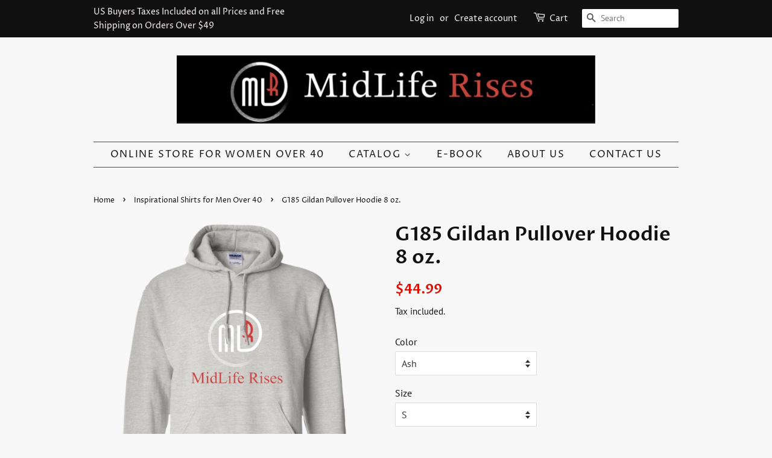

--- FILE ---
content_type: text/html; charset=utf-8
request_url: https://store.midliferises.com/collections/inspirational-shirts-for-men-over-40/products/g185-gildan-pullover-hoodie-8-oz-1
body_size: 21566
content:
<!doctype html>
<html class="no-js">
<head>

  <!-- Basic page needs ================================================== -->
  <meta charset="utf-8">
  <meta http-equiv="X-UA-Compatible" content="IE=edge,chrome=1">

  

  <!-- Title and description ================================================== -->
  <title>
  G185 Gildan Pullover Hoodie 8 oz. &ndash; MidLife Rises, Inc.
  </title>

  
  <meta name="description" content="8 oz 50/50 cotton/poly Air jet yarn creates a smooth, low-pill surface Double needle stitching; Pouch pocket; Unisex sizing Decoration type: Digital Print Made by Gildan Size Chart">
  

  <!-- Social meta ================================================== -->
  <!-- /snippets/social-meta-tags.liquid -->




<meta property="og:site_name" content="MidLife Rises, Inc.">
<meta property="og:url" content="https://store.midliferises.com/products/g185-gildan-pullover-hoodie-8-oz-1">
<meta property="og:title" content="G185 Gildan Pullover Hoodie 8 oz.">
<meta property="og:type" content="product">
<meta property="og:description" content="8 oz 50/50 cotton/poly Air jet yarn creates a smooth, low-pill surface Double needle stitching; Pouch pocket; Unisex sizing Decoration type: Digital Print Made by Gildan Size Chart">

  <meta property="og:price:amount" content="44.99">
  <meta property="og:price:currency" content="USD">

<meta property="og:image" content="http://store.midliferises.com/cdn/shop/products/DynamicImageHandler_3ace0fcc-bd70-40e5-b793-4b2407e4bd26_1200x1200.png?v=1538966550"><meta property="og:image" content="http://store.midliferises.com/cdn/shop/products/DynamicImageHandler_a8bda63e-fa9d-423a-934c-52f9f764e3ba_1200x1200.png?v=1538966550"><meta property="og:image" content="http://store.midliferises.com/cdn/shop/products/DynamicImageHandler_9e96bf00-8323-47bf-933f-39c242117ff4_1200x1200.png?v=1538966550">
<meta property="og:image:secure_url" content="https://store.midliferises.com/cdn/shop/products/DynamicImageHandler_3ace0fcc-bd70-40e5-b793-4b2407e4bd26_1200x1200.png?v=1538966550"><meta property="og:image:secure_url" content="https://store.midliferises.com/cdn/shop/products/DynamicImageHandler_a8bda63e-fa9d-423a-934c-52f9f764e3ba_1200x1200.png?v=1538966550"><meta property="og:image:secure_url" content="https://store.midliferises.com/cdn/shop/products/DynamicImageHandler_9e96bf00-8323-47bf-933f-39c242117ff4_1200x1200.png?v=1538966550">


  <meta name="twitter:site" content="@midliferises">

<meta name="twitter:card" content="summary_large_image">
<meta name="twitter:title" content="G185 Gildan Pullover Hoodie 8 oz.">
<meta name="twitter:description" content="8 oz 50/50 cotton/poly Air jet yarn creates a smooth, low-pill surface Double needle stitching; Pouch pocket; Unisex sizing Decoration type: Digital Print Made by Gildan Size Chart">


  <!-- Helpers ================================================== -->
  <link rel="canonical" href="https://store.midliferises.com/products/g185-gildan-pullover-hoodie-8-oz-1">
  <meta name="viewport" content="width=device-width,initial-scale=1">
  <meta name="theme-color" content="#df0c00">

  <!-- CSS ================================================== -->
  <link href="//store.midliferises.com/cdn/shop/t/2/assets/timber.scss.css?v=73295934594447180461759252168" rel="stylesheet" type="text/css" media="all" />
  <link href="//store.midliferises.com/cdn/shop/t/2/assets/theme.scss.css?v=54310131533697941101759252167" rel="stylesheet" type="text/css" media="all" />

  <script>
    window.theme = window.theme || {};

    var theme = {
      strings: {
        addToCart: "Add to Cart",
        soldOut: "Sold Out",
        unavailable: "Unavailable",
        zoomClose: "Close (Esc)",
        zoomPrev: "Previous (Left arrow key)",
        zoomNext: "Next (Right arrow key)",
        addressError: "Error looking up that address",
        addressNoResults: "No results for that address",
        addressQueryLimit: "You have exceeded the Google API usage limit. Consider upgrading to a \u003ca href=\"https:\/\/developers.google.com\/maps\/premium\/usage-limits\"\u003ePremium Plan\u003c\/a\u003e.",
        authError: "There was a problem authenticating your Google Maps API Key."
      },
      settings: {
        // Adding some settings to allow the editor to update correctly when they are changed
        enableWideLayout: false,
        typeAccentTransform: true,
        typeAccentSpacing: true,
        baseFontSize: '16px',
        headerBaseFontSize: '32px',
        accentFontSize: '16px'
      },
      variables: {
        mediaQueryMedium: 'screen and (max-width: 768px)',
        bpSmall: false
      },
      moneyFormat: "${{amount}}"
    }

    document.documentElement.className = document.documentElement.className.replace('no-js', 'supports-js');
  </script>

  <!-- Header hook for plugins ================================================== -->
  <script>window.performance && window.performance.mark && window.performance.mark('shopify.content_for_header.start');</script><meta id="shopify-digital-wallet" name="shopify-digital-wallet" content="/3571122249/digital_wallets/dialog">
<meta name="shopify-checkout-api-token" content="7b92554aff0fe1d5e862d352ecf1fb77">
<meta id="in-context-paypal-metadata" data-shop-id="3571122249" data-venmo-supported="false" data-environment="production" data-locale="en_US" data-paypal-v4="true" data-currency="USD">
<link rel="alternate" type="application/json+oembed" href="https://store.midliferises.com/products/g185-gildan-pullover-hoodie-8-oz-1.oembed">
<script async="async" src="/checkouts/internal/preloads.js?locale=en-US"></script>
<script id="shopify-features" type="application/json">{"accessToken":"7b92554aff0fe1d5e862d352ecf1fb77","betas":["rich-media-storefront-analytics"],"domain":"store.midliferises.com","predictiveSearch":true,"shopId":3571122249,"locale":"en"}</script>
<script>var Shopify = Shopify || {};
Shopify.shop = "midlife-rises.myshopify.com";
Shopify.locale = "en";
Shopify.currency = {"active":"USD","rate":"1.0"};
Shopify.country = "US";
Shopify.theme = {"name":"Minimal","id":35755655241,"schema_name":"Minimal","schema_version":"8.4.3","theme_store_id":380,"role":"main"};
Shopify.theme.handle = "null";
Shopify.theme.style = {"id":null,"handle":null};
Shopify.cdnHost = "store.midliferises.com/cdn";
Shopify.routes = Shopify.routes || {};
Shopify.routes.root = "/";</script>
<script type="module">!function(o){(o.Shopify=o.Shopify||{}).modules=!0}(window);</script>
<script>!function(o){function n(){var o=[];function n(){o.push(Array.prototype.slice.apply(arguments))}return n.q=o,n}var t=o.Shopify=o.Shopify||{};t.loadFeatures=n(),t.autoloadFeatures=n()}(window);</script>
<script id="shop-js-analytics" type="application/json">{"pageType":"product"}</script>
<script defer="defer" async type="module" src="//store.midliferises.com/cdn/shopifycloud/shop-js/modules/v2/client.init-shop-cart-sync_IZsNAliE.en.esm.js"></script>
<script defer="defer" async type="module" src="//store.midliferises.com/cdn/shopifycloud/shop-js/modules/v2/chunk.common_0OUaOowp.esm.js"></script>
<script type="module">
  await import("//store.midliferises.com/cdn/shopifycloud/shop-js/modules/v2/client.init-shop-cart-sync_IZsNAliE.en.esm.js");
await import("//store.midliferises.com/cdn/shopifycloud/shop-js/modules/v2/chunk.common_0OUaOowp.esm.js");

  window.Shopify.SignInWithShop?.initShopCartSync?.({"fedCMEnabled":true,"windoidEnabled":true});

</script>
<script>(function() {
  var isLoaded = false;
  function asyncLoad() {
    if (isLoaded) return;
    isLoaded = true;
    var urls = ["\/\/cdn.shopify.com\/proxy\/f59700c72caa11f9f2aa1c9d5a55f9056a1582c7812f70d1207b06c4d1111c93\/static.cdn.printful.com\/static\/js\/external\/shopify-product-customizer.js?v=0.28\u0026shop=midlife-rises.myshopify.com\u0026sp-cache-control=cHVibGljLCBtYXgtYWdlPTkwMA"];
    for (var i = 0; i < urls.length; i++) {
      var s = document.createElement('script');
      s.type = 'text/javascript';
      s.async = true;
      s.src = urls[i];
      var x = document.getElementsByTagName('script')[0];
      x.parentNode.insertBefore(s, x);
    }
  };
  if(window.attachEvent) {
    window.attachEvent('onload', asyncLoad);
  } else {
    window.addEventListener('load', asyncLoad, false);
  }
})();</script>
<script id="__st">var __st={"a":3571122249,"offset":-18000,"reqid":"02f38d98-a237-4c7d-914c-fc03457e191f-1768466906","pageurl":"store.midliferises.com\/collections\/inspirational-shirts-for-men-over-40\/products\/g185-gildan-pullover-hoodie-8-oz-1","u":"346b173de6f6","p":"product","rtyp":"product","rid":1583026143305};</script>
<script>window.ShopifyPaypalV4VisibilityTracking = true;</script>
<script id="captcha-bootstrap">!function(){'use strict';const t='contact',e='account',n='new_comment',o=[[t,t],['blogs',n],['comments',n],[t,'customer']],c=[[e,'customer_login'],[e,'guest_login'],[e,'recover_customer_password'],[e,'create_customer']],r=t=>t.map((([t,e])=>`form[action*='/${t}']:not([data-nocaptcha='true']) input[name='form_type'][value='${e}']`)).join(','),a=t=>()=>t?[...document.querySelectorAll(t)].map((t=>t.form)):[];function s(){const t=[...o],e=r(t);return a(e)}const i='password',u='form_key',d=['recaptcha-v3-token','g-recaptcha-response','h-captcha-response',i],f=()=>{try{return window.sessionStorage}catch{return}},m='__shopify_v',_=t=>t.elements[u];function p(t,e,n=!1){try{const o=window.sessionStorage,c=JSON.parse(o.getItem(e)),{data:r}=function(t){const{data:e,action:n}=t;return t[m]||n?{data:e,action:n}:{data:t,action:n}}(c);for(const[e,n]of Object.entries(r))t.elements[e]&&(t.elements[e].value=n);n&&o.removeItem(e)}catch(o){console.error('form repopulation failed',{error:o})}}const l='form_type',E='cptcha';function T(t){t.dataset[E]=!0}const w=window,h=w.document,L='Shopify',v='ce_forms',y='captcha';let A=!1;((t,e)=>{const n=(g='f06e6c50-85a8-45c8-87d0-21a2b65856fe',I='https://cdn.shopify.com/shopifycloud/storefront-forms-hcaptcha/ce_storefront_forms_captcha_hcaptcha.v1.5.2.iife.js',D={infoText:'Protected by hCaptcha',privacyText:'Privacy',termsText:'Terms'},(t,e,n)=>{const o=w[L][v],c=o.bindForm;if(c)return c(t,g,e,D).then(n);var r;o.q.push([[t,g,e,D],n]),r=I,A||(h.body.append(Object.assign(h.createElement('script'),{id:'captcha-provider',async:!0,src:r})),A=!0)});var g,I,D;w[L]=w[L]||{},w[L][v]=w[L][v]||{},w[L][v].q=[],w[L][y]=w[L][y]||{},w[L][y].protect=function(t,e){n(t,void 0,e),T(t)},Object.freeze(w[L][y]),function(t,e,n,w,h,L){const[v,y,A,g]=function(t,e,n){const i=e?o:[],u=t?c:[],d=[...i,...u],f=r(d),m=r(i),_=r(d.filter((([t,e])=>n.includes(e))));return[a(f),a(m),a(_),s()]}(w,h,L),I=t=>{const e=t.target;return e instanceof HTMLFormElement?e:e&&e.form},D=t=>v().includes(t);t.addEventListener('submit',(t=>{const e=I(t);if(!e)return;const n=D(e)&&!e.dataset.hcaptchaBound&&!e.dataset.recaptchaBound,o=_(e),c=g().includes(e)&&(!o||!o.value);(n||c)&&t.preventDefault(),c&&!n&&(function(t){try{if(!f())return;!function(t){const e=f();if(!e)return;const n=_(t);if(!n)return;const o=n.value;o&&e.removeItem(o)}(t);const e=Array.from(Array(32),(()=>Math.random().toString(36)[2])).join('');!function(t,e){_(t)||t.append(Object.assign(document.createElement('input'),{type:'hidden',name:u})),t.elements[u].value=e}(t,e),function(t,e){const n=f();if(!n)return;const o=[...t.querySelectorAll(`input[type='${i}']`)].map((({name:t})=>t)),c=[...d,...o],r={};for(const[a,s]of new FormData(t).entries())c.includes(a)||(r[a]=s);n.setItem(e,JSON.stringify({[m]:1,action:t.action,data:r}))}(t,e)}catch(e){console.error('failed to persist form',e)}}(e),e.submit())}));const S=(t,e)=>{t&&!t.dataset[E]&&(n(t,e.some((e=>e===t))),T(t))};for(const o of['focusin','change'])t.addEventListener(o,(t=>{const e=I(t);D(e)&&S(e,y())}));const B=e.get('form_key'),M=e.get(l),P=B&&M;t.addEventListener('DOMContentLoaded',(()=>{const t=y();if(P)for(const e of t)e.elements[l].value===M&&p(e,B);[...new Set([...A(),...v().filter((t=>'true'===t.dataset.shopifyCaptcha))])].forEach((e=>S(e,t)))}))}(h,new URLSearchParams(w.location.search),n,t,e,['guest_login'])})(!0,!0)}();</script>
<script integrity="sha256-4kQ18oKyAcykRKYeNunJcIwy7WH5gtpwJnB7kiuLZ1E=" data-source-attribution="shopify.loadfeatures" defer="defer" src="//store.midliferises.com/cdn/shopifycloud/storefront/assets/storefront/load_feature-a0a9edcb.js" crossorigin="anonymous"></script>
<script data-source-attribution="shopify.dynamic_checkout.dynamic.init">var Shopify=Shopify||{};Shopify.PaymentButton=Shopify.PaymentButton||{isStorefrontPortableWallets:!0,init:function(){window.Shopify.PaymentButton.init=function(){};var t=document.createElement("script");t.src="https://store.midliferises.com/cdn/shopifycloud/portable-wallets/latest/portable-wallets.en.js",t.type="module",document.head.appendChild(t)}};
</script>
<script data-source-attribution="shopify.dynamic_checkout.buyer_consent">
  function portableWalletsHideBuyerConsent(e){var t=document.getElementById("shopify-buyer-consent"),n=document.getElementById("shopify-subscription-policy-button");t&&n&&(t.classList.add("hidden"),t.setAttribute("aria-hidden","true"),n.removeEventListener("click",e))}function portableWalletsShowBuyerConsent(e){var t=document.getElementById("shopify-buyer-consent"),n=document.getElementById("shopify-subscription-policy-button");t&&n&&(t.classList.remove("hidden"),t.removeAttribute("aria-hidden"),n.addEventListener("click",e))}window.Shopify?.PaymentButton&&(window.Shopify.PaymentButton.hideBuyerConsent=portableWalletsHideBuyerConsent,window.Shopify.PaymentButton.showBuyerConsent=portableWalletsShowBuyerConsent);
</script>
<script>
  function portableWalletsCleanup(e){e&&e.src&&console.error("Failed to load portable wallets script "+e.src);var t=document.querySelectorAll("shopify-accelerated-checkout .shopify-payment-button__skeleton, shopify-accelerated-checkout-cart .wallet-cart-button__skeleton"),e=document.getElementById("shopify-buyer-consent");for(let e=0;e<t.length;e++)t[e].remove();e&&e.remove()}function portableWalletsNotLoadedAsModule(e){e instanceof ErrorEvent&&"string"==typeof e.message&&e.message.includes("import.meta")&&"string"==typeof e.filename&&e.filename.includes("portable-wallets")&&(window.removeEventListener("error",portableWalletsNotLoadedAsModule),window.Shopify.PaymentButton.failedToLoad=e,"loading"===document.readyState?document.addEventListener("DOMContentLoaded",window.Shopify.PaymentButton.init):window.Shopify.PaymentButton.init())}window.addEventListener("error",portableWalletsNotLoadedAsModule);
</script>

<script type="module" src="https://store.midliferises.com/cdn/shopifycloud/portable-wallets/latest/portable-wallets.en.js" onError="portableWalletsCleanup(this)" crossorigin="anonymous"></script>
<script nomodule>
  document.addEventListener("DOMContentLoaded", portableWalletsCleanup);
</script>

<link id="shopify-accelerated-checkout-styles" rel="stylesheet" media="screen" href="https://store.midliferises.com/cdn/shopifycloud/portable-wallets/latest/accelerated-checkout-backwards-compat.css" crossorigin="anonymous">
<style id="shopify-accelerated-checkout-cart">
        #shopify-buyer-consent {
  margin-top: 1em;
  display: inline-block;
  width: 100%;
}

#shopify-buyer-consent.hidden {
  display: none;
}

#shopify-subscription-policy-button {
  background: none;
  border: none;
  padding: 0;
  text-decoration: underline;
  font-size: inherit;
  cursor: pointer;
}

#shopify-subscription-policy-button::before {
  box-shadow: none;
}

      </style>

<script>window.performance && window.performance.mark && window.performance.mark('shopify.content_for_header.end');</script>

  <script src="//store.midliferises.com/cdn/shop/t/2/assets/jquery-2.2.3.min.js?v=58211863146907186831535599133" type="text/javascript"></script>

  <script src="//store.midliferises.com/cdn/shop/t/2/assets/lazysizes.min.js?v=177476512571513845041535599133" async="async"></script>

  
  

<link href="https://monorail-edge.shopifysvc.com" rel="dns-prefetch">
<script>(function(){if ("sendBeacon" in navigator && "performance" in window) {try {var session_token_from_headers = performance.getEntriesByType('navigation')[0].serverTiming.find(x => x.name == '_s').description;} catch {var session_token_from_headers = undefined;}var session_cookie_matches = document.cookie.match(/_shopify_s=([^;]*)/);var session_token_from_cookie = session_cookie_matches && session_cookie_matches.length === 2 ? session_cookie_matches[1] : "";var session_token = session_token_from_headers || session_token_from_cookie || "";function handle_abandonment_event(e) {var entries = performance.getEntries().filter(function(entry) {return /monorail-edge.shopifysvc.com/.test(entry.name);});if (!window.abandonment_tracked && entries.length === 0) {window.abandonment_tracked = true;var currentMs = Date.now();var navigation_start = performance.timing.navigationStart;var payload = {shop_id: 3571122249,url: window.location.href,navigation_start,duration: currentMs - navigation_start,session_token,page_type: "product"};window.navigator.sendBeacon("https://monorail-edge.shopifysvc.com/v1/produce", JSON.stringify({schema_id: "online_store_buyer_site_abandonment/1.1",payload: payload,metadata: {event_created_at_ms: currentMs,event_sent_at_ms: currentMs}}));}}window.addEventListener('pagehide', handle_abandonment_event);}}());</script>
<script id="web-pixels-manager-setup">(function e(e,d,r,n,o){if(void 0===o&&(o={}),!Boolean(null===(a=null===(i=window.Shopify)||void 0===i?void 0:i.analytics)||void 0===a?void 0:a.replayQueue)){var i,a;window.Shopify=window.Shopify||{};var t=window.Shopify;t.analytics=t.analytics||{};var s=t.analytics;s.replayQueue=[],s.publish=function(e,d,r){return s.replayQueue.push([e,d,r]),!0};try{self.performance.mark("wpm:start")}catch(e){}var l=function(){var e={modern:/Edge?\/(1{2}[4-9]|1[2-9]\d|[2-9]\d{2}|\d{4,})\.\d+(\.\d+|)|Firefox\/(1{2}[4-9]|1[2-9]\d|[2-9]\d{2}|\d{4,})\.\d+(\.\d+|)|Chrom(ium|e)\/(9{2}|\d{3,})\.\d+(\.\d+|)|(Maci|X1{2}).+ Version\/(15\.\d+|(1[6-9]|[2-9]\d|\d{3,})\.\d+)([,.]\d+|)( \(\w+\)|)( Mobile\/\w+|) Safari\/|Chrome.+OPR\/(9{2}|\d{3,})\.\d+\.\d+|(CPU[ +]OS|iPhone[ +]OS|CPU[ +]iPhone|CPU IPhone OS|CPU iPad OS)[ +]+(15[._]\d+|(1[6-9]|[2-9]\d|\d{3,})[._]\d+)([._]\d+|)|Android:?[ /-](13[3-9]|1[4-9]\d|[2-9]\d{2}|\d{4,})(\.\d+|)(\.\d+|)|Android.+Firefox\/(13[5-9]|1[4-9]\d|[2-9]\d{2}|\d{4,})\.\d+(\.\d+|)|Android.+Chrom(ium|e)\/(13[3-9]|1[4-9]\d|[2-9]\d{2}|\d{4,})\.\d+(\.\d+|)|SamsungBrowser\/([2-9]\d|\d{3,})\.\d+/,legacy:/Edge?\/(1[6-9]|[2-9]\d|\d{3,})\.\d+(\.\d+|)|Firefox\/(5[4-9]|[6-9]\d|\d{3,})\.\d+(\.\d+|)|Chrom(ium|e)\/(5[1-9]|[6-9]\d|\d{3,})\.\d+(\.\d+|)([\d.]+$|.*Safari\/(?![\d.]+ Edge\/[\d.]+$))|(Maci|X1{2}).+ Version\/(10\.\d+|(1[1-9]|[2-9]\d|\d{3,})\.\d+)([,.]\d+|)( \(\w+\)|)( Mobile\/\w+|) Safari\/|Chrome.+OPR\/(3[89]|[4-9]\d|\d{3,})\.\d+\.\d+|(CPU[ +]OS|iPhone[ +]OS|CPU[ +]iPhone|CPU IPhone OS|CPU iPad OS)[ +]+(10[._]\d+|(1[1-9]|[2-9]\d|\d{3,})[._]\d+)([._]\d+|)|Android:?[ /-](13[3-9]|1[4-9]\d|[2-9]\d{2}|\d{4,})(\.\d+|)(\.\d+|)|Mobile Safari.+OPR\/([89]\d|\d{3,})\.\d+\.\d+|Android.+Firefox\/(13[5-9]|1[4-9]\d|[2-9]\d{2}|\d{4,})\.\d+(\.\d+|)|Android.+Chrom(ium|e)\/(13[3-9]|1[4-9]\d|[2-9]\d{2}|\d{4,})\.\d+(\.\d+|)|Android.+(UC? ?Browser|UCWEB|U3)[ /]?(15\.([5-9]|\d{2,})|(1[6-9]|[2-9]\d|\d{3,})\.\d+)\.\d+|SamsungBrowser\/(5\.\d+|([6-9]|\d{2,})\.\d+)|Android.+MQ{2}Browser\/(14(\.(9|\d{2,})|)|(1[5-9]|[2-9]\d|\d{3,})(\.\d+|))(\.\d+|)|K[Aa][Ii]OS\/(3\.\d+|([4-9]|\d{2,})\.\d+)(\.\d+|)/},d=e.modern,r=e.legacy,n=navigator.userAgent;return n.match(d)?"modern":n.match(r)?"legacy":"unknown"}(),u="modern"===l?"modern":"legacy",c=(null!=n?n:{modern:"",legacy:""})[u],f=function(e){return[e.baseUrl,"/wpm","/b",e.hashVersion,"modern"===e.buildTarget?"m":"l",".js"].join("")}({baseUrl:d,hashVersion:r,buildTarget:u}),m=function(e){var d=e.version,r=e.bundleTarget,n=e.surface,o=e.pageUrl,i=e.monorailEndpoint;return{emit:function(e){var a=e.status,t=e.errorMsg,s=(new Date).getTime(),l=JSON.stringify({metadata:{event_sent_at_ms:s},events:[{schema_id:"web_pixels_manager_load/3.1",payload:{version:d,bundle_target:r,page_url:o,status:a,surface:n,error_msg:t},metadata:{event_created_at_ms:s}}]});if(!i)return console&&console.warn&&console.warn("[Web Pixels Manager] No Monorail endpoint provided, skipping logging."),!1;try{return self.navigator.sendBeacon.bind(self.navigator)(i,l)}catch(e){}var u=new XMLHttpRequest;try{return u.open("POST",i,!0),u.setRequestHeader("Content-Type","text/plain"),u.send(l),!0}catch(e){return console&&console.warn&&console.warn("[Web Pixels Manager] Got an unhandled error while logging to Monorail."),!1}}}}({version:r,bundleTarget:l,surface:e.surface,pageUrl:self.location.href,monorailEndpoint:e.monorailEndpoint});try{o.browserTarget=l,function(e){var d=e.src,r=e.async,n=void 0===r||r,o=e.onload,i=e.onerror,a=e.sri,t=e.scriptDataAttributes,s=void 0===t?{}:t,l=document.createElement("script"),u=document.querySelector("head"),c=document.querySelector("body");if(l.async=n,l.src=d,a&&(l.integrity=a,l.crossOrigin="anonymous"),s)for(var f in s)if(Object.prototype.hasOwnProperty.call(s,f))try{l.dataset[f]=s[f]}catch(e){}if(o&&l.addEventListener("load",o),i&&l.addEventListener("error",i),u)u.appendChild(l);else{if(!c)throw new Error("Did not find a head or body element to append the script");c.appendChild(l)}}({src:f,async:!0,onload:function(){if(!function(){var e,d;return Boolean(null===(d=null===(e=window.Shopify)||void 0===e?void 0:e.analytics)||void 0===d?void 0:d.initialized)}()){var d=window.webPixelsManager.init(e)||void 0;if(d){var r=window.Shopify.analytics;r.replayQueue.forEach((function(e){var r=e[0],n=e[1],o=e[2];d.publishCustomEvent(r,n,o)})),r.replayQueue=[],r.publish=d.publishCustomEvent,r.visitor=d.visitor,r.initialized=!0}}},onerror:function(){return m.emit({status:"failed",errorMsg:"".concat(f," has failed to load")})},sri:function(e){var d=/^sha384-[A-Za-z0-9+/=]+$/;return"string"==typeof e&&d.test(e)}(c)?c:"",scriptDataAttributes:o}),m.emit({status:"loading"})}catch(e){m.emit({status:"failed",errorMsg:(null==e?void 0:e.message)||"Unknown error"})}}})({shopId: 3571122249,storefrontBaseUrl: "https://store.midliferises.com",extensionsBaseUrl: "https://extensions.shopifycdn.com/cdn/shopifycloud/web-pixels-manager",monorailEndpoint: "https://monorail-edge.shopifysvc.com/unstable/produce_batch",surface: "storefront-renderer",enabledBetaFlags: ["2dca8a86"],webPixelsConfigList: [{"id":"41910354","eventPayloadVersion":"v1","runtimeContext":"LAX","scriptVersion":"1","type":"CUSTOM","privacyPurposes":["MARKETING"],"name":"Meta pixel (migrated)"},{"id":"shopify-app-pixel","configuration":"{}","eventPayloadVersion":"v1","runtimeContext":"STRICT","scriptVersion":"0450","apiClientId":"shopify-pixel","type":"APP","privacyPurposes":["ANALYTICS","MARKETING"]},{"id":"shopify-custom-pixel","eventPayloadVersion":"v1","runtimeContext":"LAX","scriptVersion":"0450","apiClientId":"shopify-pixel","type":"CUSTOM","privacyPurposes":["ANALYTICS","MARKETING"]}],isMerchantRequest: false,initData: {"shop":{"name":"MidLife Rises, Inc.","paymentSettings":{"currencyCode":"USD"},"myshopifyDomain":"midlife-rises.myshopify.com","countryCode":"US","storefrontUrl":"https:\/\/store.midliferises.com"},"customer":null,"cart":null,"checkout":null,"productVariants":[{"price":{"amount":44.99,"currencyCode":"USD"},"product":{"title":"G185 Gildan Pullover Hoodie 8 oz.","vendor":"CustomCat","id":"1583026143305","untranslatedTitle":"G185 Gildan Pullover Hoodie 8 oz.","url":"\/products\/g185-gildan-pullover-hoodie-8-oz-1","type":"Sweatshirts"},"id":"13954378989641","image":{"src":"\/\/store.midliferises.com\/cdn\/shop\/products\/DynamicImageHandler_a8bda63e-fa9d-423a-934c-52f9f764e3ba.png?v=1538966550"},"sku":"541-4748-54012735-23071","title":"Ash \/ S","untranslatedTitle":"Ash \/ S"},{"price":{"amount":44.99,"currencyCode":"USD"},"product":{"title":"G185 Gildan Pullover Hoodie 8 oz.","vendor":"CustomCat","id":"1583026143305","untranslatedTitle":"G185 Gildan Pullover Hoodie 8 oz.","url":"\/products\/g185-gildan-pullover-hoodie-8-oz-1","type":"Sweatshirts"},"id":"13954379022409","image":{"src":"\/\/store.midliferises.com\/cdn\/shop\/products\/DynamicImageHandler_a8bda63e-fa9d-423a-934c-52f9f764e3ba.png?v=1538966550"},"sku":"541-4748-54012735-23072","title":"Ash \/ M","untranslatedTitle":"Ash \/ M"},{"price":{"amount":44.99,"currencyCode":"USD"},"product":{"title":"G185 Gildan Pullover Hoodie 8 oz.","vendor":"CustomCat","id":"1583026143305","untranslatedTitle":"G185 Gildan Pullover Hoodie 8 oz.","url":"\/products\/g185-gildan-pullover-hoodie-8-oz-1","type":"Sweatshirts"},"id":"13954379055177","image":{"src":"\/\/store.midliferises.com\/cdn\/shop\/products\/DynamicImageHandler_a8bda63e-fa9d-423a-934c-52f9f764e3ba.png?v=1538966550"},"sku":"541-4748-54012735-23073","title":"Ash \/ L","untranslatedTitle":"Ash \/ L"},{"price":{"amount":44.99,"currencyCode":"USD"},"product":{"title":"G185 Gildan Pullover Hoodie 8 oz.","vendor":"CustomCat","id":"1583026143305","untranslatedTitle":"G185 Gildan Pullover Hoodie 8 oz.","url":"\/products\/g185-gildan-pullover-hoodie-8-oz-1","type":"Sweatshirts"},"id":"13954379087945","image":{"src":"\/\/store.midliferises.com\/cdn\/shop\/products\/DynamicImageHandler_a8bda63e-fa9d-423a-934c-52f9f764e3ba.png?v=1538966550"},"sku":"541-4748-54012735-23074","title":"Ash \/ XL","untranslatedTitle":"Ash \/ XL"},{"price":{"amount":46.99,"currencyCode":"USD"},"product":{"title":"G185 Gildan Pullover Hoodie 8 oz.","vendor":"CustomCat","id":"1583026143305","untranslatedTitle":"G185 Gildan Pullover Hoodie 8 oz.","url":"\/products\/g185-gildan-pullover-hoodie-8-oz-1","type":"Sweatshirts"},"id":"13954379120713","image":{"src":"\/\/store.midliferises.com\/cdn\/shop\/products\/DynamicImageHandler_a8bda63e-fa9d-423a-934c-52f9f764e3ba.png?v=1538966550"},"sku":"541-4748-54012735-23075","title":"Ash \/ 2XL","untranslatedTitle":"Ash \/ 2XL"},{"price":{"amount":47.99,"currencyCode":"USD"},"product":{"title":"G185 Gildan Pullover Hoodie 8 oz.","vendor":"CustomCat","id":"1583026143305","untranslatedTitle":"G185 Gildan Pullover Hoodie 8 oz.","url":"\/products\/g185-gildan-pullover-hoodie-8-oz-1","type":"Sweatshirts"},"id":"13954379153481","image":{"src":"\/\/store.midliferises.com\/cdn\/shop\/products\/DynamicImageHandler_a8bda63e-fa9d-423a-934c-52f9f764e3ba.png?v=1538966550"},"sku":"541-4748-54012735-23076","title":"Ash \/ 3XL","untranslatedTitle":"Ash \/ 3XL"},{"price":{"amount":48.99,"currencyCode":"USD"},"product":{"title":"G185 Gildan Pullover Hoodie 8 oz.","vendor":"CustomCat","id":"1583026143305","untranslatedTitle":"G185 Gildan Pullover Hoodie 8 oz.","url":"\/products\/g185-gildan-pullover-hoodie-8-oz-1","type":"Sweatshirts"},"id":"13954379186249","image":{"src":"\/\/store.midliferises.com\/cdn\/shop\/products\/DynamicImageHandler_a8bda63e-fa9d-423a-934c-52f9f764e3ba.png?v=1538966550"},"sku":"541-4748-54012735-23077","title":"Ash \/ 4XL","untranslatedTitle":"Ash \/ 4XL"},{"price":{"amount":49.99,"currencyCode":"USD"},"product":{"title":"G185 Gildan Pullover Hoodie 8 oz.","vendor":"CustomCat","id":"1583026143305","untranslatedTitle":"G185 Gildan Pullover Hoodie 8 oz.","url":"\/products\/g185-gildan-pullover-hoodie-8-oz-1","type":"Sweatshirts"},"id":"13954379219017","image":{"src":"\/\/store.midliferises.com\/cdn\/shop\/products\/DynamicImageHandler_a8bda63e-fa9d-423a-934c-52f9f764e3ba.png?v=1538966550"},"sku":"541-4748-54012735-23078","title":"Ash \/ 5XL","untranslatedTitle":"Ash \/ 5XL"},{"price":{"amount":44.99,"currencyCode":"USD"},"product":{"title":"G185 Gildan Pullover Hoodie 8 oz.","vendor":"CustomCat","id":"1583026143305","untranslatedTitle":"G185 Gildan Pullover Hoodie 8 oz.","url":"\/products\/g185-gildan-pullover-hoodie-8-oz-1","type":"Sweatshirts"},"id":"13954379251785","image":{"src":"\/\/store.midliferises.com\/cdn\/shop\/products\/DynamicImageHandler_9e96bf00-8323-47bf-933f-39c242117ff4.png?v=1538966550"},"sku":"541-4740-54012735-23087","title":"Black \/ S","untranslatedTitle":"Black \/ S"},{"price":{"amount":44.99,"currencyCode":"USD"},"product":{"title":"G185 Gildan Pullover Hoodie 8 oz.","vendor":"CustomCat","id":"1583026143305","untranslatedTitle":"G185 Gildan Pullover Hoodie 8 oz.","url":"\/products\/g185-gildan-pullover-hoodie-8-oz-1","type":"Sweatshirts"},"id":"13954379284553","image":{"src":"\/\/store.midliferises.com\/cdn\/shop\/products\/DynamicImageHandler_9e96bf00-8323-47bf-933f-39c242117ff4.png?v=1538966550"},"sku":"541-4740-54012735-23088","title":"Black \/ M","untranslatedTitle":"Black \/ M"},{"price":{"amount":44.99,"currencyCode":"USD"},"product":{"title":"G185 Gildan Pullover Hoodie 8 oz.","vendor":"CustomCat","id":"1583026143305","untranslatedTitle":"G185 Gildan Pullover Hoodie 8 oz.","url":"\/products\/g185-gildan-pullover-hoodie-8-oz-1","type":"Sweatshirts"},"id":"13954379317321","image":{"src":"\/\/store.midliferises.com\/cdn\/shop\/products\/DynamicImageHandler_9e96bf00-8323-47bf-933f-39c242117ff4.png?v=1538966550"},"sku":"541-4740-54012735-23089","title":"Black \/ L","untranslatedTitle":"Black \/ L"},{"price":{"amount":44.99,"currencyCode":"USD"},"product":{"title":"G185 Gildan Pullover Hoodie 8 oz.","vendor":"CustomCat","id":"1583026143305","untranslatedTitle":"G185 Gildan Pullover Hoodie 8 oz.","url":"\/products\/g185-gildan-pullover-hoodie-8-oz-1","type":"Sweatshirts"},"id":"13954379350089","image":{"src":"\/\/store.midliferises.com\/cdn\/shop\/products\/DynamicImageHandler_9e96bf00-8323-47bf-933f-39c242117ff4.png?v=1538966550"},"sku":"541-4740-54012735-23090","title":"Black \/ XL","untranslatedTitle":"Black \/ XL"},{"price":{"amount":46.99,"currencyCode":"USD"},"product":{"title":"G185 Gildan Pullover Hoodie 8 oz.","vendor":"CustomCat","id":"1583026143305","untranslatedTitle":"G185 Gildan Pullover Hoodie 8 oz.","url":"\/products\/g185-gildan-pullover-hoodie-8-oz-1","type":"Sweatshirts"},"id":"13954379382857","image":{"src":"\/\/store.midliferises.com\/cdn\/shop\/products\/DynamicImageHandler_9e96bf00-8323-47bf-933f-39c242117ff4.png?v=1538966550"},"sku":"541-4740-54012735-23091","title":"Black \/ 2XL","untranslatedTitle":"Black \/ 2XL"},{"price":{"amount":47.99,"currencyCode":"USD"},"product":{"title":"G185 Gildan Pullover Hoodie 8 oz.","vendor":"CustomCat","id":"1583026143305","untranslatedTitle":"G185 Gildan Pullover Hoodie 8 oz.","url":"\/products\/g185-gildan-pullover-hoodie-8-oz-1","type":"Sweatshirts"},"id":"13954379415625","image":{"src":"\/\/store.midliferises.com\/cdn\/shop\/products\/DynamicImageHandler_9e96bf00-8323-47bf-933f-39c242117ff4.png?v=1538966550"},"sku":"541-4740-54012735-23092","title":"Black \/ 3XL","untranslatedTitle":"Black \/ 3XL"},{"price":{"amount":48.99,"currencyCode":"USD"},"product":{"title":"G185 Gildan Pullover Hoodie 8 oz.","vendor":"CustomCat","id":"1583026143305","untranslatedTitle":"G185 Gildan Pullover Hoodie 8 oz.","url":"\/products\/g185-gildan-pullover-hoodie-8-oz-1","type":"Sweatshirts"},"id":"13954379448393","image":{"src":"\/\/store.midliferises.com\/cdn\/shop\/products\/DynamicImageHandler_9e96bf00-8323-47bf-933f-39c242117ff4.png?v=1538966550"},"sku":"541-4740-54012735-23093","title":"Black \/ 4XL","untranslatedTitle":"Black \/ 4XL"},{"price":{"amount":49.99,"currencyCode":"USD"},"product":{"title":"G185 Gildan Pullover Hoodie 8 oz.","vendor":"CustomCat","id":"1583026143305","untranslatedTitle":"G185 Gildan Pullover Hoodie 8 oz.","url":"\/products\/g185-gildan-pullover-hoodie-8-oz-1","type":"Sweatshirts"},"id":"13954379481161","image":{"src":"\/\/store.midliferises.com\/cdn\/shop\/products\/DynamicImageHandler_9e96bf00-8323-47bf-933f-39c242117ff4.png?v=1538966550"},"sku":"541-4740-54012735-23094","title":"Black \/ 5XL","untranslatedTitle":"Black \/ 5XL"},{"price":{"amount":44.99,"currencyCode":"USD"},"product":{"title":"G185 Gildan Pullover Hoodie 8 oz.","vendor":"CustomCat","id":"1583026143305","untranslatedTitle":"G185 Gildan Pullover Hoodie 8 oz.","url":"\/products\/g185-gildan-pullover-hoodie-8-oz-1","type":"Sweatshirts"},"id":"13954379513929","image":{"src":"\/\/store.midliferises.com\/cdn\/shop\/products\/DynamicImageHandler_3a9ca566-190e-431b-90ad-0ba0e355793a.png?v=1538966550"},"sku":"541-4745-54012735-23023","title":"Dark Heather \/ S","untranslatedTitle":"Dark Heather \/ S"},{"price":{"amount":44.99,"currencyCode":"USD"},"product":{"title":"G185 Gildan Pullover Hoodie 8 oz.","vendor":"CustomCat","id":"1583026143305","untranslatedTitle":"G185 Gildan Pullover Hoodie 8 oz.","url":"\/products\/g185-gildan-pullover-hoodie-8-oz-1","type":"Sweatshirts"},"id":"13954379546697","image":{"src":"\/\/store.midliferises.com\/cdn\/shop\/products\/DynamicImageHandler_3a9ca566-190e-431b-90ad-0ba0e355793a.png?v=1538966550"},"sku":"541-4745-54012735-23024","title":"Dark Heather \/ M","untranslatedTitle":"Dark Heather \/ M"},{"price":{"amount":44.99,"currencyCode":"USD"},"product":{"title":"G185 Gildan Pullover Hoodie 8 oz.","vendor":"CustomCat","id":"1583026143305","untranslatedTitle":"G185 Gildan Pullover Hoodie 8 oz.","url":"\/products\/g185-gildan-pullover-hoodie-8-oz-1","type":"Sweatshirts"},"id":"13954379579465","image":{"src":"\/\/store.midliferises.com\/cdn\/shop\/products\/DynamicImageHandler_3a9ca566-190e-431b-90ad-0ba0e355793a.png?v=1538966550"},"sku":"541-4745-54012735-23025","title":"Dark Heather \/ L","untranslatedTitle":"Dark Heather \/ L"},{"price":{"amount":44.99,"currencyCode":"USD"},"product":{"title":"G185 Gildan Pullover Hoodie 8 oz.","vendor":"CustomCat","id":"1583026143305","untranslatedTitle":"G185 Gildan Pullover Hoodie 8 oz.","url":"\/products\/g185-gildan-pullover-hoodie-8-oz-1","type":"Sweatshirts"},"id":"13954379612233","image":{"src":"\/\/store.midliferises.com\/cdn\/shop\/products\/DynamicImageHandler_3a9ca566-190e-431b-90ad-0ba0e355793a.png?v=1538966550"},"sku":"541-4745-54012735-23026","title":"Dark Heather \/ XL","untranslatedTitle":"Dark Heather \/ XL"},{"price":{"amount":46.99,"currencyCode":"USD"},"product":{"title":"G185 Gildan Pullover Hoodie 8 oz.","vendor":"CustomCat","id":"1583026143305","untranslatedTitle":"G185 Gildan Pullover Hoodie 8 oz.","url":"\/products\/g185-gildan-pullover-hoodie-8-oz-1","type":"Sweatshirts"},"id":"13954379645001","image":{"src":"\/\/store.midliferises.com\/cdn\/shop\/products\/DynamicImageHandler_3a9ca566-190e-431b-90ad-0ba0e355793a.png?v=1538966550"},"sku":"541-4745-54012735-23027","title":"Dark Heather \/ 2XL","untranslatedTitle":"Dark Heather \/ 2XL"},{"price":{"amount":47.99,"currencyCode":"USD"},"product":{"title":"G185 Gildan Pullover Hoodie 8 oz.","vendor":"CustomCat","id":"1583026143305","untranslatedTitle":"G185 Gildan Pullover Hoodie 8 oz.","url":"\/products\/g185-gildan-pullover-hoodie-8-oz-1","type":"Sweatshirts"},"id":"13954379677769","image":{"src":"\/\/store.midliferises.com\/cdn\/shop\/products\/DynamicImageHandler_3a9ca566-190e-431b-90ad-0ba0e355793a.png?v=1538966550"},"sku":"541-4745-54012735-23028","title":"Dark Heather \/ 3XL","untranslatedTitle":"Dark Heather \/ 3XL"},{"price":{"amount":47.99,"currencyCode":"USD"},"product":{"title":"G185 Gildan Pullover Hoodie 8 oz.","vendor":"CustomCat","id":"1583026143305","untranslatedTitle":"G185 Gildan Pullover Hoodie 8 oz.","url":"\/products\/g185-gildan-pullover-hoodie-8-oz-1","type":"Sweatshirts"},"id":"13954379710537","image":{"src":"\/\/store.midliferises.com\/cdn\/shop\/products\/DynamicImageHandler_3a9ca566-190e-431b-90ad-0ba0e355793a.png?v=1538966550"},"sku":"541-4745-54012735-23029","title":"Dark Heather \/ 4XL","untranslatedTitle":"Dark Heather \/ 4XL"},{"price":{"amount":47.99,"currencyCode":"USD"},"product":{"title":"G185 Gildan Pullover Hoodie 8 oz.","vendor":"CustomCat","id":"1583026143305","untranslatedTitle":"G185 Gildan Pullover Hoodie 8 oz.","url":"\/products\/g185-gildan-pullover-hoodie-8-oz-1","type":"Sweatshirts"},"id":"13954379743305","image":{"src":"\/\/store.midliferises.com\/cdn\/shop\/products\/DynamicImageHandler_3a9ca566-190e-431b-90ad-0ba0e355793a.png?v=1538966550"},"sku":"541-4745-54012735-23030","title":"Dark Heather \/ 5XL","untranslatedTitle":"Dark Heather \/ 5XL"},{"price":{"amount":44.99,"currencyCode":"USD"},"product":{"title":"G185 Gildan Pullover Hoodie 8 oz.","vendor":"CustomCat","id":"1583026143305","untranslatedTitle":"G185 Gildan Pullover Hoodie 8 oz.","url":"\/products\/g185-gildan-pullover-hoodie-8-oz-1","type":"Sweatshirts"},"id":"13954379776073","image":{"src":"\/\/store.midliferises.com\/cdn\/shop\/products\/DynamicImageHandler_3ddef8fc-7466-4d08-9499-f7c518e070f5.png?v=1538966550"},"sku":"541-4752-54012735-23095","title":"Dark Chocolate \/ S","untranslatedTitle":"Dark Chocolate \/ S"},{"price":{"amount":44.99,"currencyCode":"USD"},"product":{"title":"G185 Gildan Pullover Hoodie 8 oz.","vendor":"CustomCat","id":"1583026143305","untranslatedTitle":"G185 Gildan Pullover Hoodie 8 oz.","url":"\/products\/g185-gildan-pullover-hoodie-8-oz-1","type":"Sweatshirts"},"id":"13954379808841","image":{"src":"\/\/store.midliferises.com\/cdn\/shop\/products\/DynamicImageHandler_3ddef8fc-7466-4d08-9499-f7c518e070f5.png?v=1538966550"},"sku":"541-4752-54012735-23096","title":"Dark Chocolate \/ M","untranslatedTitle":"Dark Chocolate \/ M"},{"price":{"amount":44.99,"currencyCode":"USD"},"product":{"title":"G185 Gildan Pullover Hoodie 8 oz.","vendor":"CustomCat","id":"1583026143305","untranslatedTitle":"G185 Gildan Pullover Hoodie 8 oz.","url":"\/products\/g185-gildan-pullover-hoodie-8-oz-1","type":"Sweatshirts"},"id":"13954379841609","image":{"src":"\/\/store.midliferises.com\/cdn\/shop\/products\/DynamicImageHandler_3ddef8fc-7466-4d08-9499-f7c518e070f5.png?v=1538966550"},"sku":"541-4752-54012735-23097","title":"Dark Chocolate \/ L","untranslatedTitle":"Dark Chocolate \/ L"},{"price":{"amount":44.99,"currencyCode":"USD"},"product":{"title":"G185 Gildan Pullover Hoodie 8 oz.","vendor":"CustomCat","id":"1583026143305","untranslatedTitle":"G185 Gildan Pullover Hoodie 8 oz.","url":"\/products\/g185-gildan-pullover-hoodie-8-oz-1","type":"Sweatshirts"},"id":"13954379874377","image":{"src":"\/\/store.midliferises.com\/cdn\/shop\/products\/DynamicImageHandler_3ddef8fc-7466-4d08-9499-f7c518e070f5.png?v=1538966550"},"sku":"541-4752-54012735-23098","title":"Dark Chocolate \/ XL","untranslatedTitle":"Dark Chocolate \/ XL"},{"price":{"amount":46.99,"currencyCode":"USD"},"product":{"title":"G185 Gildan Pullover Hoodie 8 oz.","vendor":"CustomCat","id":"1583026143305","untranslatedTitle":"G185 Gildan Pullover Hoodie 8 oz.","url":"\/products\/g185-gildan-pullover-hoodie-8-oz-1","type":"Sweatshirts"},"id":"13954379907145","image":{"src":"\/\/store.midliferises.com\/cdn\/shop\/products\/DynamicImageHandler_3ddef8fc-7466-4d08-9499-f7c518e070f5.png?v=1538966550"},"sku":"541-4752-54012735-23099","title":"Dark Chocolate \/ 2XL","untranslatedTitle":"Dark Chocolate \/ 2XL"},{"price":{"amount":47.99,"currencyCode":"USD"},"product":{"title":"G185 Gildan Pullover Hoodie 8 oz.","vendor":"CustomCat","id":"1583026143305","untranslatedTitle":"G185 Gildan Pullover Hoodie 8 oz.","url":"\/products\/g185-gildan-pullover-hoodie-8-oz-1","type":"Sweatshirts"},"id":"13954379939913","image":{"src":"\/\/store.midliferises.com\/cdn\/shop\/products\/DynamicImageHandler_3ddef8fc-7466-4d08-9499-f7c518e070f5.png?v=1538966550"},"sku":"541-4752-54012735-23100","title":"Dark Chocolate \/ 3XL","untranslatedTitle":"Dark Chocolate \/ 3XL"},{"price":{"amount":48.99,"currencyCode":"USD"},"product":{"title":"G185 Gildan Pullover Hoodie 8 oz.","vendor":"CustomCat","id":"1583026143305","untranslatedTitle":"G185 Gildan Pullover Hoodie 8 oz.","url":"\/products\/g185-gildan-pullover-hoodie-8-oz-1","type":"Sweatshirts"},"id":"13954379972681","image":{"src":"\/\/store.midliferises.com\/cdn\/shop\/products\/DynamicImageHandler_3ddef8fc-7466-4d08-9499-f7c518e070f5.png?v=1538966550"},"sku":"541-4752-54012735-23101","title":"Dark Chocolate \/ 4XL","untranslatedTitle":"Dark Chocolate \/ 4XL"},{"price":{"amount":49.99,"currencyCode":"USD"},"product":{"title":"G185 Gildan Pullover Hoodie 8 oz.","vendor":"CustomCat","id":"1583026143305","untranslatedTitle":"G185 Gildan Pullover Hoodie 8 oz.","url":"\/products\/g185-gildan-pullover-hoodie-8-oz-1","type":"Sweatshirts"},"id":"13954380005449","image":{"src":"\/\/store.midliferises.com\/cdn\/shop\/products\/DynamicImageHandler_3ddef8fc-7466-4d08-9499-f7c518e070f5.png?v=1538966550"},"sku":"541-4752-54012735-23102","title":"Dark Chocolate \/ 5XL","untranslatedTitle":"Dark Chocolate \/ 5XL"},{"price":{"amount":44.99,"currencyCode":"USD"},"product":{"title":"G185 Gildan Pullover Hoodie 8 oz.","vendor":"CustomCat","id":"1583026143305","untranslatedTitle":"G185 Gildan Pullover Hoodie 8 oz.","url":"\/products\/g185-gildan-pullover-hoodie-8-oz-1","type":"Sweatshirts"},"id":"13954380038217","image":{"src":"\/\/store.midliferises.com\/cdn\/shop\/products\/DynamicImageHandler_cade05c6-96e5-44f4-8a43-ef96508ff3e7.png?v=1538966550"},"sku":"541-4759-54012735-23127","title":"Maroon \/ S","untranslatedTitle":"Maroon \/ S"},{"price":{"amount":44.99,"currencyCode":"USD"},"product":{"title":"G185 Gildan Pullover Hoodie 8 oz.","vendor":"CustomCat","id":"1583026143305","untranslatedTitle":"G185 Gildan Pullover Hoodie 8 oz.","url":"\/products\/g185-gildan-pullover-hoodie-8-oz-1","type":"Sweatshirts"},"id":"13954380070985","image":{"src":"\/\/store.midliferises.com\/cdn\/shop\/products\/DynamicImageHandler_cade05c6-96e5-44f4-8a43-ef96508ff3e7.png?v=1538966550"},"sku":"541-4759-54012735-23128","title":"Maroon \/ M","untranslatedTitle":"Maroon \/ M"},{"price":{"amount":44.99,"currencyCode":"USD"},"product":{"title":"G185 Gildan Pullover Hoodie 8 oz.","vendor":"CustomCat","id":"1583026143305","untranslatedTitle":"G185 Gildan Pullover Hoodie 8 oz.","url":"\/products\/g185-gildan-pullover-hoodie-8-oz-1","type":"Sweatshirts"},"id":"13954380103753","image":{"src":"\/\/store.midliferises.com\/cdn\/shop\/products\/DynamicImageHandler_cade05c6-96e5-44f4-8a43-ef96508ff3e7.png?v=1538966550"},"sku":"541-4759-54012735-23129","title":"Maroon \/ L","untranslatedTitle":"Maroon \/ L"},{"price":{"amount":44.99,"currencyCode":"USD"},"product":{"title":"G185 Gildan Pullover Hoodie 8 oz.","vendor":"CustomCat","id":"1583026143305","untranslatedTitle":"G185 Gildan Pullover Hoodie 8 oz.","url":"\/products\/g185-gildan-pullover-hoodie-8-oz-1","type":"Sweatshirts"},"id":"13954380136521","image":{"src":"\/\/store.midliferises.com\/cdn\/shop\/products\/DynamicImageHandler_cade05c6-96e5-44f4-8a43-ef96508ff3e7.png?v=1538966550"},"sku":"541-4759-54012735-23130","title":"Maroon \/ XL","untranslatedTitle":"Maroon \/ XL"},{"price":{"amount":46.99,"currencyCode":"USD"},"product":{"title":"G185 Gildan Pullover Hoodie 8 oz.","vendor":"CustomCat","id":"1583026143305","untranslatedTitle":"G185 Gildan Pullover Hoodie 8 oz.","url":"\/products\/g185-gildan-pullover-hoodie-8-oz-1","type":"Sweatshirts"},"id":"13954380169289","image":{"src":"\/\/store.midliferises.com\/cdn\/shop\/products\/DynamicImageHandler_cade05c6-96e5-44f4-8a43-ef96508ff3e7.png?v=1538966550"},"sku":"541-4759-54012735-23131","title":"Maroon \/ 2XL","untranslatedTitle":"Maroon \/ 2XL"},{"price":{"amount":47.99,"currencyCode":"USD"},"product":{"title":"G185 Gildan Pullover Hoodie 8 oz.","vendor":"CustomCat","id":"1583026143305","untranslatedTitle":"G185 Gildan Pullover Hoodie 8 oz.","url":"\/products\/g185-gildan-pullover-hoodie-8-oz-1","type":"Sweatshirts"},"id":"13954380234825","image":{"src":"\/\/store.midliferises.com\/cdn\/shop\/products\/DynamicImageHandler_cade05c6-96e5-44f4-8a43-ef96508ff3e7.png?v=1538966550"},"sku":"541-4759-54012735-23132","title":"Maroon \/ 3XL","untranslatedTitle":"Maroon \/ 3XL"},{"price":{"amount":48.99,"currencyCode":"USD"},"product":{"title":"G185 Gildan Pullover Hoodie 8 oz.","vendor":"CustomCat","id":"1583026143305","untranslatedTitle":"G185 Gildan Pullover Hoodie 8 oz.","url":"\/products\/g185-gildan-pullover-hoodie-8-oz-1","type":"Sweatshirts"},"id":"13954380300361","image":{"src":"\/\/store.midliferises.com\/cdn\/shop\/products\/DynamicImageHandler_cade05c6-96e5-44f4-8a43-ef96508ff3e7.png?v=1538966550"},"sku":"541-4759-54012735-23133","title":"Maroon \/ 4XL","untranslatedTitle":"Maroon \/ 4XL"},{"price":{"amount":49.99,"currencyCode":"USD"},"product":{"title":"G185 Gildan Pullover Hoodie 8 oz.","vendor":"CustomCat","id":"1583026143305","untranslatedTitle":"G185 Gildan Pullover Hoodie 8 oz.","url":"\/products\/g185-gildan-pullover-hoodie-8-oz-1","type":"Sweatshirts"},"id":"13954380398665","image":{"src":"\/\/store.midliferises.com\/cdn\/shop\/products\/DynamicImageHandler_cade05c6-96e5-44f4-8a43-ef96508ff3e7.png?v=1538966550"},"sku":"541-4759-54012735-23134","title":"Maroon \/ 5XL","untranslatedTitle":"Maroon \/ 5XL"},{"price":{"amount":44.99,"currencyCode":"USD"},"product":{"title":"G185 Gildan Pullover Hoodie 8 oz.","vendor":"CustomCat","id":"1583026143305","untranslatedTitle":"G185 Gildan Pullover Hoodie 8 oz.","url":"\/products\/g185-gildan-pullover-hoodie-8-oz-1","type":"Sweatshirts"},"id":"13954380464201","image":{"src":"\/\/store.midliferises.com\/cdn\/shop\/products\/DynamicImageHandler_b55b78f6-d51b-430e-b7ee-c425f9437228.png?v=1538966550"},"sku":"541-4760-54012735-23047","title":"Military Green \/ S","untranslatedTitle":"Military Green \/ S"},{"price":{"amount":44.99,"currencyCode":"USD"},"product":{"title":"G185 Gildan Pullover Hoodie 8 oz.","vendor":"CustomCat","id":"1583026143305","untranslatedTitle":"G185 Gildan Pullover Hoodie 8 oz.","url":"\/products\/g185-gildan-pullover-hoodie-8-oz-1","type":"Sweatshirts"},"id":"13954380529737","image":{"src":"\/\/store.midliferises.com\/cdn\/shop\/products\/DynamicImageHandler_b55b78f6-d51b-430e-b7ee-c425f9437228.png?v=1538966550"},"sku":"541-4760-54012735-23048","title":"Military Green \/ M","untranslatedTitle":"Military Green \/ M"},{"price":{"amount":44.99,"currencyCode":"USD"},"product":{"title":"G185 Gildan Pullover Hoodie 8 oz.","vendor":"CustomCat","id":"1583026143305","untranslatedTitle":"G185 Gildan Pullover Hoodie 8 oz.","url":"\/products\/g185-gildan-pullover-hoodie-8-oz-1","type":"Sweatshirts"},"id":"13954380628041","image":{"src":"\/\/store.midliferises.com\/cdn\/shop\/products\/DynamicImageHandler_b55b78f6-d51b-430e-b7ee-c425f9437228.png?v=1538966550"},"sku":"541-4760-54012735-23049","title":"Military Green \/ L","untranslatedTitle":"Military Green \/ L"},{"price":{"amount":44.99,"currencyCode":"USD"},"product":{"title":"G185 Gildan Pullover Hoodie 8 oz.","vendor":"CustomCat","id":"1583026143305","untranslatedTitle":"G185 Gildan Pullover Hoodie 8 oz.","url":"\/products\/g185-gildan-pullover-hoodie-8-oz-1","type":"Sweatshirts"},"id":"13954380693577","image":{"src":"\/\/store.midliferises.com\/cdn\/shop\/products\/DynamicImageHandler_b55b78f6-d51b-430e-b7ee-c425f9437228.png?v=1538966550"},"sku":"541-4760-54012735-23050","title":"Military Green \/ XL","untranslatedTitle":"Military Green \/ XL"},{"price":{"amount":46.99,"currencyCode":"USD"},"product":{"title":"G185 Gildan Pullover Hoodie 8 oz.","vendor":"CustomCat","id":"1583026143305","untranslatedTitle":"G185 Gildan Pullover Hoodie 8 oz.","url":"\/products\/g185-gildan-pullover-hoodie-8-oz-1","type":"Sweatshirts"},"id":"13954380791881","image":{"src":"\/\/store.midliferises.com\/cdn\/shop\/products\/DynamicImageHandler_b55b78f6-d51b-430e-b7ee-c425f9437228.png?v=1538966550"},"sku":"541-4760-54012735-23051","title":"Military Green \/ 2XL","untranslatedTitle":"Military Green \/ 2XL"},{"price":{"amount":47.99,"currencyCode":"USD"},"product":{"title":"G185 Gildan Pullover Hoodie 8 oz.","vendor":"CustomCat","id":"1583026143305","untranslatedTitle":"G185 Gildan Pullover Hoodie 8 oz.","url":"\/products\/g185-gildan-pullover-hoodie-8-oz-1","type":"Sweatshirts"},"id":"13954380857417","image":{"src":"\/\/store.midliferises.com\/cdn\/shop\/products\/DynamicImageHandler_b55b78f6-d51b-430e-b7ee-c425f9437228.png?v=1538966550"},"sku":"541-4760-54012735-23052","title":"Military Green \/ 3XL","untranslatedTitle":"Military Green \/ 3XL"},{"price":{"amount":48.99,"currencyCode":"USD"},"product":{"title":"G185 Gildan Pullover Hoodie 8 oz.","vendor":"CustomCat","id":"1583026143305","untranslatedTitle":"G185 Gildan Pullover Hoodie 8 oz.","url":"\/products\/g185-gildan-pullover-hoodie-8-oz-1","type":"Sweatshirts"},"id":"13954380922953","image":{"src":"\/\/store.midliferises.com\/cdn\/shop\/products\/DynamicImageHandler_b55b78f6-d51b-430e-b7ee-c425f9437228.png?v=1538966550"},"sku":"541-4760-54012735-23053","title":"Military Green \/ 4XL","untranslatedTitle":"Military Green \/ 4XL"},{"price":{"amount":49.99,"currencyCode":"USD"},"product":{"title":"G185 Gildan Pullover Hoodie 8 oz.","vendor":"CustomCat","id":"1583026143305","untranslatedTitle":"G185 Gildan Pullover Hoodie 8 oz.","url":"\/products\/g185-gildan-pullover-hoodie-8-oz-1","type":"Sweatshirts"},"id":"13954380988489","image":{"src":"\/\/store.midliferises.com\/cdn\/shop\/products\/DynamicImageHandler_b55b78f6-d51b-430e-b7ee-c425f9437228.png?v=1538966550"},"sku":"541-4760-54012735-23054","title":"Military Green \/ 5XL","untranslatedTitle":"Military Green \/ 5XL"},{"price":{"amount":44.99,"currencyCode":"USD"},"product":{"title":"G185 Gildan Pullover Hoodie 8 oz.","vendor":"CustomCat","id":"1583026143305","untranslatedTitle":"G185 Gildan Pullover Hoodie 8 oz.","url":"\/products\/g185-gildan-pullover-hoodie-8-oz-1","type":"Sweatshirts"},"id":"13954381086793","image":{"src":"\/\/store.midliferises.com\/cdn\/shop\/products\/DynamicImageHandler_3ace0fcc-bd70-40e5-b793-4b2407e4bd26.png?v=1538966550"},"sku":"541-4765-54012735-23175","title":"Royal \/ S","untranslatedTitle":"Royal \/ S"},{"price":{"amount":44.99,"currencyCode":"USD"},"product":{"title":"G185 Gildan Pullover Hoodie 8 oz.","vendor":"CustomCat","id":"1583026143305","untranslatedTitle":"G185 Gildan Pullover Hoodie 8 oz.","url":"\/products\/g185-gildan-pullover-hoodie-8-oz-1","type":"Sweatshirts"},"id":"13954381152329","image":{"src":"\/\/store.midliferises.com\/cdn\/shop\/products\/DynamicImageHandler_3ace0fcc-bd70-40e5-b793-4b2407e4bd26.png?v=1538966550"},"sku":"541-4765-54012735-23176","title":"Royal \/ M","untranslatedTitle":"Royal \/ M"},{"price":{"amount":44.99,"currencyCode":"USD"},"product":{"title":"G185 Gildan Pullover Hoodie 8 oz.","vendor":"CustomCat","id":"1583026143305","untranslatedTitle":"G185 Gildan Pullover Hoodie 8 oz.","url":"\/products\/g185-gildan-pullover-hoodie-8-oz-1","type":"Sweatshirts"},"id":"13954381250633","image":{"src":"\/\/store.midliferises.com\/cdn\/shop\/products\/DynamicImageHandler_3ace0fcc-bd70-40e5-b793-4b2407e4bd26.png?v=1538966550"},"sku":"541-4765-54012735-23177","title":"Royal \/ L","untranslatedTitle":"Royal \/ L"},{"price":{"amount":44.99,"currencyCode":"USD"},"product":{"title":"G185 Gildan Pullover Hoodie 8 oz.","vendor":"CustomCat","id":"1583026143305","untranslatedTitle":"G185 Gildan Pullover Hoodie 8 oz.","url":"\/products\/g185-gildan-pullover-hoodie-8-oz-1","type":"Sweatshirts"},"id":"13954381316169","image":{"src":"\/\/store.midliferises.com\/cdn\/shop\/products\/DynamicImageHandler_3ace0fcc-bd70-40e5-b793-4b2407e4bd26.png?v=1538966550"},"sku":"541-4765-54012735-23178","title":"Royal \/ XL","untranslatedTitle":"Royal \/ XL"},{"price":{"amount":46.99,"currencyCode":"USD"},"product":{"title":"G185 Gildan Pullover Hoodie 8 oz.","vendor":"CustomCat","id":"1583026143305","untranslatedTitle":"G185 Gildan Pullover Hoodie 8 oz.","url":"\/products\/g185-gildan-pullover-hoodie-8-oz-1","type":"Sweatshirts"},"id":"13954381381705","image":{"src":"\/\/store.midliferises.com\/cdn\/shop\/products\/DynamicImageHandler_3ace0fcc-bd70-40e5-b793-4b2407e4bd26.png?v=1538966550"},"sku":"541-4765-54012735-23179","title":"Royal \/ 2XL","untranslatedTitle":"Royal \/ 2XL"},{"price":{"amount":47.99,"currencyCode":"USD"},"product":{"title":"G185 Gildan Pullover Hoodie 8 oz.","vendor":"CustomCat","id":"1583026143305","untranslatedTitle":"G185 Gildan Pullover Hoodie 8 oz.","url":"\/products\/g185-gildan-pullover-hoodie-8-oz-1","type":"Sweatshirts"},"id":"13954381447241","image":{"src":"\/\/store.midliferises.com\/cdn\/shop\/products\/DynamicImageHandler_3ace0fcc-bd70-40e5-b793-4b2407e4bd26.png?v=1538966550"},"sku":"541-4765-54012735-23180","title":"Royal \/ 3XL","untranslatedTitle":"Royal \/ 3XL"},{"price":{"amount":48.99,"currencyCode":"USD"},"product":{"title":"G185 Gildan Pullover Hoodie 8 oz.","vendor":"CustomCat","id":"1583026143305","untranslatedTitle":"G185 Gildan Pullover Hoodie 8 oz.","url":"\/products\/g185-gildan-pullover-hoodie-8-oz-1","type":"Sweatshirts"},"id":"13954381545545","image":{"src":"\/\/store.midliferises.com\/cdn\/shop\/products\/DynamicImageHandler_3ace0fcc-bd70-40e5-b793-4b2407e4bd26.png?v=1538966550"},"sku":"541-4765-54012735-23181","title":"Royal \/ 4XL","untranslatedTitle":"Royal \/ 4XL"},{"price":{"amount":49.99,"currencyCode":"USD"},"product":{"title":"G185 Gildan Pullover Hoodie 8 oz.","vendor":"CustomCat","id":"1583026143305","untranslatedTitle":"G185 Gildan Pullover Hoodie 8 oz.","url":"\/products\/g185-gildan-pullover-hoodie-8-oz-1","type":"Sweatshirts"},"id":"13954381611081","image":{"src":"\/\/store.midliferises.com\/cdn\/shop\/products\/DynamicImageHandler_3ace0fcc-bd70-40e5-b793-4b2407e4bd26.png?v=1538966550"},"sku":"541-4765-54012735-23182","title":"Royal \/ 5XL","untranslatedTitle":"Royal \/ 5XL"}],"purchasingCompany":null},},"https://store.midliferises.com/cdn","7cecd0b6w90c54c6cpe92089d5m57a67346",{"modern":"","legacy":""},{"shopId":"3571122249","storefrontBaseUrl":"https:\/\/store.midliferises.com","extensionBaseUrl":"https:\/\/extensions.shopifycdn.com\/cdn\/shopifycloud\/web-pixels-manager","surface":"storefront-renderer","enabledBetaFlags":"[\"2dca8a86\"]","isMerchantRequest":"false","hashVersion":"7cecd0b6w90c54c6cpe92089d5m57a67346","publish":"custom","events":"[[\"page_viewed\",{}],[\"product_viewed\",{\"productVariant\":{\"price\":{\"amount\":44.99,\"currencyCode\":\"USD\"},\"product\":{\"title\":\"G185 Gildan Pullover Hoodie 8 oz.\",\"vendor\":\"CustomCat\",\"id\":\"1583026143305\",\"untranslatedTitle\":\"G185 Gildan Pullover Hoodie 8 oz.\",\"url\":\"\/products\/g185-gildan-pullover-hoodie-8-oz-1\",\"type\":\"Sweatshirts\"},\"id\":\"13954378989641\",\"image\":{\"src\":\"\/\/store.midliferises.com\/cdn\/shop\/products\/DynamicImageHandler_a8bda63e-fa9d-423a-934c-52f9f764e3ba.png?v=1538966550\"},\"sku\":\"541-4748-54012735-23071\",\"title\":\"Ash \/ S\",\"untranslatedTitle\":\"Ash \/ S\"}}]]"});</script><script>
  window.ShopifyAnalytics = window.ShopifyAnalytics || {};
  window.ShopifyAnalytics.meta = window.ShopifyAnalytics.meta || {};
  window.ShopifyAnalytics.meta.currency = 'USD';
  var meta = {"product":{"id":1583026143305,"gid":"gid:\/\/shopify\/Product\/1583026143305","vendor":"CustomCat","type":"Sweatshirts","handle":"g185-gildan-pullover-hoodie-8-oz-1","variants":[{"id":13954378989641,"price":4499,"name":"G185 Gildan Pullover Hoodie 8 oz. - Ash \/ S","public_title":"Ash \/ S","sku":"541-4748-54012735-23071"},{"id":13954379022409,"price":4499,"name":"G185 Gildan Pullover Hoodie 8 oz. - Ash \/ M","public_title":"Ash \/ M","sku":"541-4748-54012735-23072"},{"id":13954379055177,"price":4499,"name":"G185 Gildan Pullover Hoodie 8 oz. - Ash \/ L","public_title":"Ash \/ L","sku":"541-4748-54012735-23073"},{"id":13954379087945,"price":4499,"name":"G185 Gildan Pullover Hoodie 8 oz. - Ash \/ XL","public_title":"Ash \/ XL","sku":"541-4748-54012735-23074"},{"id":13954379120713,"price":4699,"name":"G185 Gildan Pullover Hoodie 8 oz. - Ash \/ 2XL","public_title":"Ash \/ 2XL","sku":"541-4748-54012735-23075"},{"id":13954379153481,"price":4799,"name":"G185 Gildan Pullover Hoodie 8 oz. - Ash \/ 3XL","public_title":"Ash \/ 3XL","sku":"541-4748-54012735-23076"},{"id":13954379186249,"price":4899,"name":"G185 Gildan Pullover Hoodie 8 oz. - Ash \/ 4XL","public_title":"Ash \/ 4XL","sku":"541-4748-54012735-23077"},{"id":13954379219017,"price":4999,"name":"G185 Gildan Pullover Hoodie 8 oz. - Ash \/ 5XL","public_title":"Ash \/ 5XL","sku":"541-4748-54012735-23078"},{"id":13954379251785,"price":4499,"name":"G185 Gildan Pullover Hoodie 8 oz. - Black \/ S","public_title":"Black \/ S","sku":"541-4740-54012735-23087"},{"id":13954379284553,"price":4499,"name":"G185 Gildan Pullover Hoodie 8 oz. - Black \/ M","public_title":"Black \/ M","sku":"541-4740-54012735-23088"},{"id":13954379317321,"price":4499,"name":"G185 Gildan Pullover Hoodie 8 oz. - Black \/ L","public_title":"Black \/ L","sku":"541-4740-54012735-23089"},{"id":13954379350089,"price":4499,"name":"G185 Gildan Pullover Hoodie 8 oz. - Black \/ XL","public_title":"Black \/ XL","sku":"541-4740-54012735-23090"},{"id":13954379382857,"price":4699,"name":"G185 Gildan Pullover Hoodie 8 oz. - Black \/ 2XL","public_title":"Black \/ 2XL","sku":"541-4740-54012735-23091"},{"id":13954379415625,"price":4799,"name":"G185 Gildan Pullover Hoodie 8 oz. - Black \/ 3XL","public_title":"Black \/ 3XL","sku":"541-4740-54012735-23092"},{"id":13954379448393,"price":4899,"name":"G185 Gildan Pullover Hoodie 8 oz. - Black \/ 4XL","public_title":"Black \/ 4XL","sku":"541-4740-54012735-23093"},{"id":13954379481161,"price":4999,"name":"G185 Gildan Pullover Hoodie 8 oz. - Black \/ 5XL","public_title":"Black \/ 5XL","sku":"541-4740-54012735-23094"},{"id":13954379513929,"price":4499,"name":"G185 Gildan Pullover Hoodie 8 oz. - Dark Heather \/ S","public_title":"Dark Heather \/ S","sku":"541-4745-54012735-23023"},{"id":13954379546697,"price":4499,"name":"G185 Gildan Pullover Hoodie 8 oz. - Dark Heather \/ M","public_title":"Dark Heather \/ M","sku":"541-4745-54012735-23024"},{"id":13954379579465,"price":4499,"name":"G185 Gildan Pullover Hoodie 8 oz. - Dark Heather \/ L","public_title":"Dark Heather \/ L","sku":"541-4745-54012735-23025"},{"id":13954379612233,"price":4499,"name":"G185 Gildan Pullover Hoodie 8 oz. - Dark Heather \/ XL","public_title":"Dark Heather \/ XL","sku":"541-4745-54012735-23026"},{"id":13954379645001,"price":4699,"name":"G185 Gildan Pullover Hoodie 8 oz. - Dark Heather \/ 2XL","public_title":"Dark Heather \/ 2XL","sku":"541-4745-54012735-23027"},{"id":13954379677769,"price":4799,"name":"G185 Gildan Pullover Hoodie 8 oz. - Dark Heather \/ 3XL","public_title":"Dark Heather \/ 3XL","sku":"541-4745-54012735-23028"},{"id":13954379710537,"price":4799,"name":"G185 Gildan Pullover Hoodie 8 oz. - Dark Heather \/ 4XL","public_title":"Dark Heather \/ 4XL","sku":"541-4745-54012735-23029"},{"id":13954379743305,"price":4799,"name":"G185 Gildan Pullover Hoodie 8 oz. - Dark Heather \/ 5XL","public_title":"Dark Heather \/ 5XL","sku":"541-4745-54012735-23030"},{"id":13954379776073,"price":4499,"name":"G185 Gildan Pullover Hoodie 8 oz. - Dark Chocolate \/ S","public_title":"Dark Chocolate \/ S","sku":"541-4752-54012735-23095"},{"id":13954379808841,"price":4499,"name":"G185 Gildan Pullover Hoodie 8 oz. - Dark Chocolate \/ M","public_title":"Dark Chocolate \/ M","sku":"541-4752-54012735-23096"},{"id":13954379841609,"price":4499,"name":"G185 Gildan Pullover Hoodie 8 oz. - Dark Chocolate \/ L","public_title":"Dark Chocolate \/ L","sku":"541-4752-54012735-23097"},{"id":13954379874377,"price":4499,"name":"G185 Gildan Pullover Hoodie 8 oz. - Dark Chocolate \/ XL","public_title":"Dark Chocolate \/ XL","sku":"541-4752-54012735-23098"},{"id":13954379907145,"price":4699,"name":"G185 Gildan Pullover Hoodie 8 oz. - Dark Chocolate \/ 2XL","public_title":"Dark Chocolate \/ 2XL","sku":"541-4752-54012735-23099"},{"id":13954379939913,"price":4799,"name":"G185 Gildan Pullover Hoodie 8 oz. - Dark Chocolate \/ 3XL","public_title":"Dark Chocolate \/ 3XL","sku":"541-4752-54012735-23100"},{"id":13954379972681,"price":4899,"name":"G185 Gildan Pullover Hoodie 8 oz. - Dark Chocolate \/ 4XL","public_title":"Dark Chocolate \/ 4XL","sku":"541-4752-54012735-23101"},{"id":13954380005449,"price":4999,"name":"G185 Gildan Pullover Hoodie 8 oz. - Dark Chocolate \/ 5XL","public_title":"Dark Chocolate \/ 5XL","sku":"541-4752-54012735-23102"},{"id":13954380038217,"price":4499,"name":"G185 Gildan Pullover Hoodie 8 oz. - Maroon \/ S","public_title":"Maroon \/ S","sku":"541-4759-54012735-23127"},{"id":13954380070985,"price":4499,"name":"G185 Gildan Pullover Hoodie 8 oz. - Maroon \/ M","public_title":"Maroon \/ M","sku":"541-4759-54012735-23128"},{"id":13954380103753,"price":4499,"name":"G185 Gildan Pullover Hoodie 8 oz. - Maroon \/ L","public_title":"Maroon \/ L","sku":"541-4759-54012735-23129"},{"id":13954380136521,"price":4499,"name":"G185 Gildan Pullover Hoodie 8 oz. - Maroon \/ XL","public_title":"Maroon \/ XL","sku":"541-4759-54012735-23130"},{"id":13954380169289,"price":4699,"name":"G185 Gildan Pullover Hoodie 8 oz. - Maroon \/ 2XL","public_title":"Maroon \/ 2XL","sku":"541-4759-54012735-23131"},{"id":13954380234825,"price":4799,"name":"G185 Gildan Pullover Hoodie 8 oz. - Maroon \/ 3XL","public_title":"Maroon \/ 3XL","sku":"541-4759-54012735-23132"},{"id":13954380300361,"price":4899,"name":"G185 Gildan Pullover Hoodie 8 oz. - Maroon \/ 4XL","public_title":"Maroon \/ 4XL","sku":"541-4759-54012735-23133"},{"id":13954380398665,"price":4999,"name":"G185 Gildan Pullover Hoodie 8 oz. - Maroon \/ 5XL","public_title":"Maroon \/ 5XL","sku":"541-4759-54012735-23134"},{"id":13954380464201,"price":4499,"name":"G185 Gildan Pullover Hoodie 8 oz. - Military Green \/ S","public_title":"Military Green \/ S","sku":"541-4760-54012735-23047"},{"id":13954380529737,"price":4499,"name":"G185 Gildan Pullover Hoodie 8 oz. - Military Green \/ M","public_title":"Military Green \/ M","sku":"541-4760-54012735-23048"},{"id":13954380628041,"price":4499,"name":"G185 Gildan Pullover Hoodie 8 oz. - Military Green \/ L","public_title":"Military Green \/ L","sku":"541-4760-54012735-23049"},{"id":13954380693577,"price":4499,"name":"G185 Gildan Pullover Hoodie 8 oz. - Military Green \/ XL","public_title":"Military Green \/ XL","sku":"541-4760-54012735-23050"},{"id":13954380791881,"price":4699,"name":"G185 Gildan Pullover Hoodie 8 oz. - Military Green \/ 2XL","public_title":"Military Green \/ 2XL","sku":"541-4760-54012735-23051"},{"id":13954380857417,"price":4799,"name":"G185 Gildan Pullover Hoodie 8 oz. - Military Green \/ 3XL","public_title":"Military Green \/ 3XL","sku":"541-4760-54012735-23052"},{"id":13954380922953,"price":4899,"name":"G185 Gildan Pullover Hoodie 8 oz. - Military Green \/ 4XL","public_title":"Military Green \/ 4XL","sku":"541-4760-54012735-23053"},{"id":13954380988489,"price":4999,"name":"G185 Gildan Pullover Hoodie 8 oz. - Military Green \/ 5XL","public_title":"Military Green \/ 5XL","sku":"541-4760-54012735-23054"},{"id":13954381086793,"price":4499,"name":"G185 Gildan Pullover Hoodie 8 oz. - Royal \/ S","public_title":"Royal \/ S","sku":"541-4765-54012735-23175"},{"id":13954381152329,"price":4499,"name":"G185 Gildan Pullover Hoodie 8 oz. - Royal \/ M","public_title":"Royal \/ M","sku":"541-4765-54012735-23176"},{"id":13954381250633,"price":4499,"name":"G185 Gildan Pullover Hoodie 8 oz. - Royal \/ L","public_title":"Royal \/ L","sku":"541-4765-54012735-23177"},{"id":13954381316169,"price":4499,"name":"G185 Gildan Pullover Hoodie 8 oz. - Royal \/ XL","public_title":"Royal \/ XL","sku":"541-4765-54012735-23178"},{"id":13954381381705,"price":4699,"name":"G185 Gildan Pullover Hoodie 8 oz. - Royal \/ 2XL","public_title":"Royal \/ 2XL","sku":"541-4765-54012735-23179"},{"id":13954381447241,"price":4799,"name":"G185 Gildan Pullover Hoodie 8 oz. - Royal \/ 3XL","public_title":"Royal \/ 3XL","sku":"541-4765-54012735-23180"},{"id":13954381545545,"price":4899,"name":"G185 Gildan Pullover Hoodie 8 oz. - Royal \/ 4XL","public_title":"Royal \/ 4XL","sku":"541-4765-54012735-23181"},{"id":13954381611081,"price":4999,"name":"G185 Gildan Pullover Hoodie 8 oz. - Royal \/ 5XL","public_title":"Royal \/ 5XL","sku":"541-4765-54012735-23182"}],"remote":false},"page":{"pageType":"product","resourceType":"product","resourceId":1583026143305,"requestId":"02f38d98-a237-4c7d-914c-fc03457e191f-1768466906"}};
  for (var attr in meta) {
    window.ShopifyAnalytics.meta[attr] = meta[attr];
  }
</script>
<script class="analytics">
  (function () {
    var customDocumentWrite = function(content) {
      var jquery = null;

      if (window.jQuery) {
        jquery = window.jQuery;
      } else if (window.Checkout && window.Checkout.$) {
        jquery = window.Checkout.$;
      }

      if (jquery) {
        jquery('body').append(content);
      }
    };

    var hasLoggedConversion = function(token) {
      if (token) {
        return document.cookie.indexOf('loggedConversion=' + token) !== -1;
      }
      return false;
    }

    var setCookieIfConversion = function(token) {
      if (token) {
        var twoMonthsFromNow = new Date(Date.now());
        twoMonthsFromNow.setMonth(twoMonthsFromNow.getMonth() + 2);

        document.cookie = 'loggedConversion=' + token + '; expires=' + twoMonthsFromNow;
      }
    }

    var trekkie = window.ShopifyAnalytics.lib = window.trekkie = window.trekkie || [];
    if (trekkie.integrations) {
      return;
    }
    trekkie.methods = [
      'identify',
      'page',
      'ready',
      'track',
      'trackForm',
      'trackLink'
    ];
    trekkie.factory = function(method) {
      return function() {
        var args = Array.prototype.slice.call(arguments);
        args.unshift(method);
        trekkie.push(args);
        return trekkie;
      };
    };
    for (var i = 0; i < trekkie.methods.length; i++) {
      var key = trekkie.methods[i];
      trekkie[key] = trekkie.factory(key);
    }
    trekkie.load = function(config) {
      trekkie.config = config || {};
      trekkie.config.initialDocumentCookie = document.cookie;
      var first = document.getElementsByTagName('script')[0];
      var script = document.createElement('script');
      script.type = 'text/javascript';
      script.onerror = function(e) {
        var scriptFallback = document.createElement('script');
        scriptFallback.type = 'text/javascript';
        scriptFallback.onerror = function(error) {
                var Monorail = {
      produce: function produce(monorailDomain, schemaId, payload) {
        var currentMs = new Date().getTime();
        var event = {
          schema_id: schemaId,
          payload: payload,
          metadata: {
            event_created_at_ms: currentMs,
            event_sent_at_ms: currentMs
          }
        };
        return Monorail.sendRequest("https://" + monorailDomain + "/v1/produce", JSON.stringify(event));
      },
      sendRequest: function sendRequest(endpointUrl, payload) {
        // Try the sendBeacon API
        if (window && window.navigator && typeof window.navigator.sendBeacon === 'function' && typeof window.Blob === 'function' && !Monorail.isIos12()) {
          var blobData = new window.Blob([payload], {
            type: 'text/plain'
          });

          if (window.navigator.sendBeacon(endpointUrl, blobData)) {
            return true;
          } // sendBeacon was not successful

        } // XHR beacon

        var xhr = new XMLHttpRequest();

        try {
          xhr.open('POST', endpointUrl);
          xhr.setRequestHeader('Content-Type', 'text/plain');
          xhr.send(payload);
        } catch (e) {
          console.log(e);
        }

        return false;
      },
      isIos12: function isIos12() {
        return window.navigator.userAgent.lastIndexOf('iPhone; CPU iPhone OS 12_') !== -1 || window.navigator.userAgent.lastIndexOf('iPad; CPU OS 12_') !== -1;
      }
    };
    Monorail.produce('monorail-edge.shopifysvc.com',
      'trekkie_storefront_load_errors/1.1',
      {shop_id: 3571122249,
      theme_id: 35755655241,
      app_name: "storefront",
      context_url: window.location.href,
      source_url: "//store.midliferises.com/cdn/s/trekkie.storefront.55c6279c31a6628627b2ba1c5ff367020da294e2.min.js"});

        };
        scriptFallback.async = true;
        scriptFallback.src = '//store.midliferises.com/cdn/s/trekkie.storefront.55c6279c31a6628627b2ba1c5ff367020da294e2.min.js';
        first.parentNode.insertBefore(scriptFallback, first);
      };
      script.async = true;
      script.src = '//store.midliferises.com/cdn/s/trekkie.storefront.55c6279c31a6628627b2ba1c5ff367020da294e2.min.js';
      first.parentNode.insertBefore(script, first);
    };
    trekkie.load(
      {"Trekkie":{"appName":"storefront","development":false,"defaultAttributes":{"shopId":3571122249,"isMerchantRequest":null,"themeId":35755655241,"themeCityHash":"2790792430265261497","contentLanguage":"en","currency":"USD","eventMetadataId":"893cc164-1942-4fb0-a247-3b22e7a74086"},"isServerSideCookieWritingEnabled":true,"monorailRegion":"shop_domain","enabledBetaFlags":["65f19447"]},"Session Attribution":{},"S2S":{"facebookCapiEnabled":false,"source":"trekkie-storefront-renderer","apiClientId":580111}}
    );

    var loaded = false;
    trekkie.ready(function() {
      if (loaded) return;
      loaded = true;

      window.ShopifyAnalytics.lib = window.trekkie;

      var originalDocumentWrite = document.write;
      document.write = customDocumentWrite;
      try { window.ShopifyAnalytics.merchantGoogleAnalytics.call(this); } catch(error) {};
      document.write = originalDocumentWrite;

      window.ShopifyAnalytics.lib.page(null,{"pageType":"product","resourceType":"product","resourceId":1583026143305,"requestId":"02f38d98-a237-4c7d-914c-fc03457e191f-1768466906","shopifyEmitted":true});

      var match = window.location.pathname.match(/checkouts\/(.+)\/(thank_you|post_purchase)/)
      var token = match? match[1]: undefined;
      if (!hasLoggedConversion(token)) {
        setCookieIfConversion(token);
        window.ShopifyAnalytics.lib.track("Viewed Product",{"currency":"USD","variantId":13954378989641,"productId":1583026143305,"productGid":"gid:\/\/shopify\/Product\/1583026143305","name":"G185 Gildan Pullover Hoodie 8 oz. - Ash \/ S","price":"44.99","sku":"541-4748-54012735-23071","brand":"CustomCat","variant":"Ash \/ S","category":"Sweatshirts","nonInteraction":true,"remote":false},undefined,undefined,{"shopifyEmitted":true});
      window.ShopifyAnalytics.lib.track("monorail:\/\/trekkie_storefront_viewed_product\/1.1",{"currency":"USD","variantId":13954378989641,"productId":1583026143305,"productGid":"gid:\/\/shopify\/Product\/1583026143305","name":"G185 Gildan Pullover Hoodie 8 oz. - Ash \/ S","price":"44.99","sku":"541-4748-54012735-23071","brand":"CustomCat","variant":"Ash \/ S","category":"Sweatshirts","nonInteraction":true,"remote":false,"referer":"https:\/\/store.midliferises.com\/collections\/inspirational-shirts-for-men-over-40\/products\/g185-gildan-pullover-hoodie-8-oz-1"});
      }
    });


        var eventsListenerScript = document.createElement('script');
        eventsListenerScript.async = true;
        eventsListenerScript.src = "//store.midliferises.com/cdn/shopifycloud/storefront/assets/shop_events_listener-3da45d37.js";
        document.getElementsByTagName('head')[0].appendChild(eventsListenerScript);

})();</script>
<script
  defer
  src="https://store.midliferises.com/cdn/shopifycloud/perf-kit/shopify-perf-kit-3.0.3.min.js"
  data-application="storefront-renderer"
  data-shop-id="3571122249"
  data-render-region="gcp-us-central1"
  data-page-type="product"
  data-theme-instance-id="35755655241"
  data-theme-name="Minimal"
  data-theme-version="8.4.3"
  data-monorail-region="shop_domain"
  data-resource-timing-sampling-rate="10"
  data-shs="true"
  data-shs-beacon="true"
  data-shs-export-with-fetch="true"
  data-shs-logs-sample-rate="1"
  data-shs-beacon-endpoint="https://store.midliferises.com/api/collect"
></script>
</head>

<body id="g185-gildan-pullover-hoodie-8-oz" class="template-product" >

  <div id="shopify-section-header" class="shopify-section"><style>
  .logo__image-wrapper {
    max-width: 695px;
  }
  /*================= If logo is above navigation ================== */
  
    .site-nav {
      
        border-top: 1px solid #df0c00;
        border-bottom: 1px solid #df0c00;
      
      margin-top: 30px;
    }

    
      .logo__image-wrapper {
        margin: 0 auto;
      }
    
  

  /*============ If logo is on the same line as navigation ============ */
  


  
</style>

<div data-section-id="header" data-section-type="header-section">
  <div class="header-bar">
    <div class="wrapper medium-down--hide">
      <div class="post-large--display-table">

        
          <div class="header-bar__left post-large--display-table-cell">

            

            

            
              <div class="header-bar__module header-bar__message">
                
                  US Buyers Taxes Included on all Prices and Free Shipping on Orders Over $49
                
              </div>
            

          </div>
        

        <div class="header-bar__right post-large--display-table-cell">

          
            <ul class="header-bar__module header-bar__module--list">
              
                <li>
                  <a href="https://shopify.com/3571122249/account?locale=en&amp;region_country=US" id="customer_login_link">Log in</a>
                </li>
                <li>or</li>
                <li>
                  <a href="https://shopify.com/3571122249/account?locale=en" id="customer_register_link">Create account</a>
                </li>
              
            </ul>
          

          <div class="header-bar__module">
            <span class="header-bar__sep" aria-hidden="true"></span>
            <a href="/cart" class="cart-page-link">
              <span class="icon icon-cart header-bar__cart-icon" aria-hidden="true"></span>
            </a>
          </div>

          <div class="header-bar__module">
            <a href="/cart" class="cart-page-link">
              Cart
              <span class="cart-count header-bar__cart-count hidden-count">0</span>
            </a>
          </div>

          
            
              <div class="header-bar__module header-bar__search">
                


  <form action="/search" method="get" class="header-bar__search-form clearfix" role="search">
    
    <button type="submit" class="btn btn--search icon-fallback-text header-bar__search-submit">
      <span class="icon icon-search" aria-hidden="true"></span>
      <span class="fallback-text">Search</span>
    </button>
    <input type="search" name="q" value="" aria-label="Search" class="header-bar__search-input" placeholder="Search">
  </form>


              </div>
            
          

        </div>
      </div>
    </div>

    <div class="wrapper post-large--hide announcement-bar--mobile">
      
        
          <span>US Buyers Taxes Included on all Prices and Free Shipping on Orders Over $49</span>
        
      
    </div>

    <div class="wrapper post-large--hide">
      
        <button type="button" class="mobile-nav-trigger" id="MobileNavTrigger" aria-controls="MobileNav" aria-expanded="false">
          <span class="icon icon-hamburger" aria-hidden="true"></span>
          Menu
        </button>
      
      <a href="/cart" class="cart-page-link mobile-cart-page-link">
        <span class="icon icon-cart header-bar__cart-icon" aria-hidden="true"></span>
        Cart <span class="cart-count hidden-count">0</span>
      </a>
    </div>
    <nav role="navigation">
  <ul id="MobileNav" class="mobile-nav post-large--hide">
    
      
        <li class="mobile-nav__link">
          <a
            href="/"
            class="mobile-nav"
            >
            Online Store for Women Over 40
          </a>
        </li>
      
    
      
        
        <li class="mobile-nav__link" aria-haspopup="true">
          <a
            href="/collections/all"
            class="mobile-nav__sublist-trigger"
            aria-controls="MobileNav-Parent-2"
            aria-expanded="false">
            Catalog
            <span class="icon-fallback-text mobile-nav__sublist-expand" aria-hidden="true">
  <span class="icon icon-plus" aria-hidden="true"></span>
  <span class="fallback-text">+</span>
</span>
<span class="icon-fallback-text mobile-nav__sublist-contract" aria-hidden="true">
  <span class="icon icon-minus" aria-hidden="true"></span>
  <span class="fallback-text">-</span>
</span>

          </a>
          <ul
            id="MobileNav-Parent-2"
            class="mobile-nav__sublist">
            
              <li class="mobile-nav__sublist-link ">
                <a href="/collections/all" class="site-nav__link">All <span class="visually-hidden">Catalog</span></a>
              </li>
            
            
              
                <li class="mobile-nav__sublist-link">
                  <a
                    href="/collections/t-shirts"
                    >
                    Women&#39;s Shirts
                  </a>
                </li>
              
            
              
                <li class="mobile-nav__sublist-link">
                  <a
                    href="/collections/coats"
                    >
                    Coats
                  </a>
                </li>
              
            
              
                <li class="mobile-nav__sublist-link">
                  <a
                    href="/collections/shoes"
                    >
                    Shoes
                  </a>
                </li>
              
            
              
                <li class="mobile-nav__sublist-link">
                  <a
                    href="/collections/inspirational-shirts-for-men-over-40"
                    aria-current="page">
                    Men&#39;s Shirts
                  </a>
                </li>
              
            
              
                <li class="mobile-nav__sublist-link">
                  <a
                    href="/collections/jeans"
                    >
                    Jeans
                  </a>
                </li>
              
            
          </ul>
        </li>
      
    
      
        <li class="mobile-nav__link">
          <a
            href="/products/how-to-cope-with-disrespectful-and-manipulative-adult-children-ebook"
            class="mobile-nav"
            >
            E-Book
          </a>
        </li>
      
    
      
        <li class="mobile-nav__link">
          <a
            href="/pages/about-us"
            class="mobile-nav"
            >
            About Us
          </a>
        </li>
      
    
      
        <li class="mobile-nav__link">
          <a
            href="/pages/contact-us"
            class="mobile-nav"
            >
            Contact Us
          </a>
        </li>
      
    

    
      
        <li class="mobile-nav__link">
          <a href="https://shopify.com/3571122249/account?locale=en&amp;region_country=US" id="customer_login_link">Log in</a>
        </li>
        <li class="mobile-nav__link">
          <a href="https://shopify.com/3571122249/account?locale=en" id="customer_register_link">Create account</a>
        </li>
      
    

    <li class="mobile-nav__link">
      
        <div class="header-bar__module header-bar__search">
          


  <form action="/search" method="get" class="header-bar__search-form clearfix" role="search">
    
    <button type="submit" class="btn btn--search icon-fallback-text header-bar__search-submit">
      <span class="icon icon-search" aria-hidden="true"></span>
      <span class="fallback-text">Search</span>
    </button>
    <input type="search" name="q" value="" aria-label="Search" class="header-bar__search-input" placeholder="Search">
  </form>


        </div>
      
    </li>
  </ul>
</nav>

  </div>

  <header class="site-header" role="banner">
    <div class="wrapper">

      
        <div class="grid--full">
          <div class="grid__item">
            
              <div class="h1 site-header__logo" itemscope itemtype="http://schema.org/Organization">
            
              
                <noscript>
                  
                  <div class="logo__image-wrapper">
                    <img src="//store.midliferises.com/cdn/shop/files/27-30-i2t2s-koio4_695x.jpg?v=1613705746" alt="MidLife Rises, Inc." />
                  </div>
                </noscript>
                <div class="logo__image-wrapper supports-js">
                  <a href="/" itemprop="url" style="padding-top:16.227347611202635%;">
                    
                    <img class="logo__image lazyload"
                         src="//store.midliferises.com/cdn/shop/files/27-30-i2t2s-koio4_300x300.jpg?v=1613705746"
                         data-src="//store.midliferises.com/cdn/shop/files/27-30-i2t2s-koio4_{width}x.jpg?v=1613705746"
                         data-widths="[120, 180, 360, 540, 720, 900, 1080, 1296, 1512, 1728, 1944, 2048]"
                         data-aspectratio="6.16243654822335"
                         data-sizes="auto"
                         alt="MidLife Rises, Inc."
                         itemprop="logo">
                  </a>
                </div>
              
            
              </div>
            
          </div>
        </div>
        <div class="grid--full medium-down--hide">
          <div class="grid__item">
            
<nav>
  <ul class="site-nav" id="AccessibleNav">
    
      
        <li>
          <a
            href="/"
            class="site-nav__link"
            data-meganav-type="child"
            >
              Online Store for Women Over 40
          </a>
        </li>
      
    
      
      
        <li 
          class="site-nav--has-dropdown "
          aria-haspopup="true">
          <a
            href="/collections/all"
            class="site-nav__link"
            data-meganav-type="parent"
            aria-controls="MenuParent-2"
            aria-expanded="false"
            >
              Catalog
              <span class="icon icon-arrow-down" aria-hidden="true"></span>
          </a>
          <ul
            id="MenuParent-2"
            class="site-nav__dropdown "
            data-meganav-dropdown>
            
              
                <li>
                  <a
                    href="/collections/t-shirts"
                    class="site-nav__link"
                    data-meganav-type="child"
                    
                    tabindex="-1">
                      Women&#39;s Shirts
                  </a>
                </li>
              
            
              
                <li>
                  <a
                    href="/collections/coats"
                    class="site-nav__link"
                    data-meganav-type="child"
                    
                    tabindex="-1">
                      Coats
                  </a>
                </li>
              
            
              
                <li>
                  <a
                    href="/collections/shoes"
                    class="site-nav__link"
                    data-meganav-type="child"
                    
                    tabindex="-1">
                      Shoes
                  </a>
                </li>
              
            
              
                <li class="site-nav--active">
                  <a
                    href="/collections/inspirational-shirts-for-men-over-40"
                    class="site-nav__link"
                    data-meganav-type="child"
                    aria-current="page"
                    tabindex="-1">
                      Men&#39;s Shirts
                  </a>
                </li>
              
            
              
                <li>
                  <a
                    href="/collections/jeans"
                    class="site-nav__link"
                    data-meganav-type="child"
                    
                    tabindex="-1">
                      Jeans
                  </a>
                </li>
              
            
          </ul>
        </li>
      
    
      
        <li>
          <a
            href="/products/how-to-cope-with-disrespectful-and-manipulative-adult-children-ebook"
            class="site-nav__link"
            data-meganav-type="child"
            >
              E-Book
          </a>
        </li>
      
    
      
        <li>
          <a
            href="/pages/about-us"
            class="site-nav__link"
            data-meganav-type="child"
            >
              About Us
          </a>
        </li>
      
    
      
        <li>
          <a
            href="/pages/contact-us"
            class="site-nav__link"
            data-meganav-type="child"
            >
              Contact Us
          </a>
        </li>
      
    
  </ul>
</nav>

          </div>
        </div>
      

    </div>
  </header>
</div>



</div>

  <main class="wrapper main-content" role="main">
    <div class="grid">
        <div class="grid__item">
          

<div id="shopify-section-product-template" class="shopify-section"><div itemscope itemtype="http://schema.org/Product" id="ProductSection" data-section-id="product-template" data-section-type="product-template" data-image-zoom-type="zoom-in" data-related-enabled="true" data-show-extra-tab="false" data-extra-tab-content="" data-enable-history-state="true">

  

  
    <style>
      @media screen and (min-width: 769px){
        .single-option-selector,
        .quantity-selector {
          
            min-width: 50%;
          
        }
      }
    </style>
  

  <meta itemprop="url" content="https://store.midliferises.com/products/g185-gildan-pullover-hoodie-8-oz-1">
  <meta itemprop="image" content="//store.midliferises.com/cdn/shop/products/DynamicImageHandler_3ace0fcc-bd70-40e5-b793-4b2407e4bd26_grande.png?v=1538966550">

  <div class="section-header section-header--breadcrumb">
    

<nav class="breadcrumb" role="navigation" aria-label="breadcrumbs">
  <a href="/" title="Back to the frontpage">Home</a>

  

    
      <span aria-hidden="true" class="breadcrumb__sep">&rsaquo;</span>
      
        
        <a href="/collections/inspirational-shirts-for-men-over-40" title="">Inspirational Shirts for Men Over 40</a>
      
    
    <span aria-hidden="true" class="breadcrumb__sep">&rsaquo;</span>
    <span>G185 Gildan Pullover Hoodie 8 oz.</span>

  
</nav>


  </div>

  <div class="product-single">
    <div class="grid product-single__hero">
      <div class="grid__item post-large--one-half">

        

          <div class="product-single__photos">
            

            
              
              
<style>
  

  #ProductImage-4348788441161 {
    max-width: 700px;
    max-height: 700.0px;
  }
  #ProductImageWrapper-4348788441161 {
    max-width: 700px;
  }
</style>


              <div id="ProductImageWrapper-4348788441161" class="product-single__image-wrapper supports-js hide" data-image-id="4348788441161">
                <div style="padding-top:100.0%;">
                  <img id="ProductImage-4348788441161"
                       class="product-single__image lazyload lazypreload"
                       
                       data-src="//store.midliferises.com/cdn/shop/products/DynamicImageHandler_3ace0fcc-bd70-40e5-b793-4b2407e4bd26_{width}x.png?v=1538966550"
                       data-widths="[180, 370, 540, 740, 900, 1080, 1296, 1512, 1728, 2048]"
                       data-aspectratio="1.0"
                       data-sizes="auto"
                        data-zoom="//store.midliferises.com/cdn/shop/products/DynamicImageHandler_3ace0fcc-bd70-40e5-b793-4b2407e4bd26_1024x1024@2x.png?v=1538966550"
                       alt="G185 Gildan Pullover Hoodie 8 oz.">
                </div>
              </div>
            
              
              
<style>
  

  #ProductImage-4348785786953 {
    max-width: 700px;
    max-height: 700.0px;
  }
  #ProductImageWrapper-4348785786953 {
    max-width: 700px;
  }
</style>


              <div id="ProductImageWrapper-4348785786953" class="product-single__image-wrapper supports-js" data-image-id="4348785786953">
                <div style="padding-top:100.0%;">
                  <img id="ProductImage-4348785786953"
                       class="product-single__image lazyload"
                       src="//store.midliferises.com/cdn/shop/products/DynamicImageHandler_a8bda63e-fa9d-423a-934c-52f9f764e3ba_300x300.png?v=1538966550"
                       data-src="//store.midliferises.com/cdn/shop/products/DynamicImageHandler_a8bda63e-fa9d-423a-934c-52f9f764e3ba_{width}x.png?v=1538966550"
                       data-widths="[180, 370, 540, 740, 900, 1080, 1296, 1512, 1728, 2048]"
                       data-aspectratio="1.0"
                       data-sizes="auto"
                        data-zoom="//store.midliferises.com/cdn/shop/products/DynamicImageHandler_a8bda63e-fa9d-423a-934c-52f9f764e3ba_1024x1024@2x.png?v=1538966550"
                       alt="G185 Gildan Pullover Hoodie 8 oz.">
                </div>
              </div>
            
              
              
<style>
  

  #ProductImage-4348786180169 {
    max-width: 700px;
    max-height: 700.0px;
  }
  #ProductImageWrapper-4348786180169 {
    max-width: 700px;
  }
</style>


              <div id="ProductImageWrapper-4348786180169" class="product-single__image-wrapper supports-js hide" data-image-id="4348786180169">
                <div style="padding-top:100.0%;">
                  <img id="ProductImage-4348786180169"
                       class="product-single__image lazyload lazypreload"
                       
                       data-src="//store.midliferises.com/cdn/shop/products/DynamicImageHandler_9e96bf00-8323-47bf-933f-39c242117ff4_{width}x.png?v=1538966550"
                       data-widths="[180, 370, 540, 740, 900, 1080, 1296, 1512, 1728, 2048]"
                       data-aspectratio="1.0"
                       data-sizes="auto"
                        data-zoom="//store.midliferises.com/cdn/shop/products/DynamicImageHandler_9e96bf00-8323-47bf-933f-39c242117ff4_1024x1024@2x.png?v=1538966550"
                       alt="G185 Gildan Pullover Hoodie 8 oz.">
                </div>
              </div>
            
              
              
<style>
  

  #ProductImage-4348786835529 {
    max-width: 700px;
    max-height: 700.0px;
  }
  #ProductImageWrapper-4348786835529 {
    max-width: 700px;
  }
</style>


              <div id="ProductImageWrapper-4348786835529" class="product-single__image-wrapper supports-js hide" data-image-id="4348786835529">
                <div style="padding-top:100.0%;">
                  <img id="ProductImage-4348786835529"
                       class="product-single__image lazyload lazypreload"
                       
                       data-src="//store.midliferises.com/cdn/shop/products/DynamicImageHandler_3a9ca566-190e-431b-90ad-0ba0e355793a_{width}x.png?v=1538966550"
                       data-widths="[180, 370, 540, 740, 900, 1080, 1296, 1512, 1728, 2048]"
                       data-aspectratio="1.0"
                       data-sizes="auto"
                        data-zoom="//store.midliferises.com/cdn/shop/products/DynamicImageHandler_3a9ca566-190e-431b-90ad-0ba0e355793a_1024x1024@2x.png?v=1538966550"
                       alt="G185 Gildan Pullover Hoodie 8 oz.">
                </div>
              </div>
            
              
              
<style>
  

  #ProductImage-4348786933833 {
    max-width: 700px;
    max-height: 700.0px;
  }
  #ProductImageWrapper-4348786933833 {
    max-width: 700px;
  }
</style>


              <div id="ProductImageWrapper-4348786933833" class="product-single__image-wrapper supports-js hide" data-image-id="4348786933833">
                <div style="padding-top:100.0%;">
                  <img id="ProductImage-4348786933833"
                       class="product-single__image lazyload lazypreload"
                       
                       data-src="//store.midliferises.com/cdn/shop/products/DynamicImageHandler_3ddef8fc-7466-4d08-9499-f7c518e070f5_{width}x.png?v=1538966550"
                       data-widths="[180, 370, 540, 740, 900, 1080, 1296, 1512, 1728, 2048]"
                       data-aspectratio="1.0"
                       data-sizes="auto"
                        data-zoom="//store.midliferises.com/cdn/shop/products/DynamicImageHandler_3ddef8fc-7466-4d08-9499-f7c518e070f5_1024x1024@2x.png?v=1538966550"
                       alt="G185 Gildan Pullover Hoodie 8 oz.">
                </div>
              </div>
            
              
              
<style>
  

  #ProductImage-4348786999369 {
    max-width: 700px;
    max-height: 700.0px;
  }
  #ProductImageWrapper-4348786999369 {
    max-width: 700px;
  }
</style>


              <div id="ProductImageWrapper-4348786999369" class="product-single__image-wrapper supports-js hide" data-image-id="4348786999369">
                <div style="padding-top:100.0%;">
                  <img id="ProductImage-4348786999369"
                       class="product-single__image lazyload lazypreload"
                       
                       data-src="//store.midliferises.com/cdn/shop/products/DynamicImageHandler_cade05c6-96e5-44f4-8a43-ef96508ff3e7_{width}x.png?v=1538966550"
                       data-widths="[180, 370, 540, 740, 900, 1080, 1296, 1512, 1728, 2048]"
                       data-aspectratio="1.0"
                       data-sizes="auto"
                        data-zoom="//store.midliferises.com/cdn/shop/products/DynamicImageHandler_cade05c6-96e5-44f4-8a43-ef96508ff3e7_1024x1024@2x.png?v=1538966550"
                       alt="G185 Gildan Pullover Hoodie 8 oz.">
                </div>
              </div>
            
              
              
<style>
  

  #ProductImage-4348787884105 {
    max-width: 700px;
    max-height: 700.0px;
  }
  #ProductImageWrapper-4348787884105 {
    max-width: 700px;
  }
</style>


              <div id="ProductImageWrapper-4348787884105" class="product-single__image-wrapper supports-js hide" data-image-id="4348787884105">
                <div style="padding-top:100.0%;">
                  <img id="ProductImage-4348787884105"
                       class="product-single__image lazyload lazypreload"
                       
                       data-src="//store.midliferises.com/cdn/shop/products/DynamicImageHandler_b55b78f6-d51b-430e-b7ee-c425f9437228_{width}x.png?v=1538966550"
                       data-widths="[180, 370, 540, 740, 900, 1080, 1296, 1512, 1728, 2048]"
                       data-aspectratio="1.0"
                       data-sizes="auto"
                        data-zoom="//store.midliferises.com/cdn/shop/products/DynamicImageHandler_b55b78f6-d51b-430e-b7ee-c425f9437228_1024x1024@2x.png?v=1538966550"
                       alt="G185 Gildan Pullover Hoodie 8 oz.">
                </div>
              </div>
            

            <noscript>
              <img src="//store.midliferises.com/cdn/shop/products/DynamicImageHandler_a8bda63e-fa9d-423a-934c-52f9f764e3ba_1024x1024@2x.png?v=1538966550" alt="G185 Gildan Pullover Hoodie 8 oz.">
            </noscript>
          </div>

          

            <ul class="product-single__thumbnails grid-uniform" id="ProductThumbs">
              
                <li class="grid__item wide--one-quarter large--one-third medium-down--one-third">
                  <a data-image-id="4348788441161" href="//store.midliferises.com/cdn/shop/products/DynamicImageHandler_3ace0fcc-bd70-40e5-b793-4b2407e4bd26_1024x1024.png?v=1538966550" class="product-single__thumbnail">
                    <img src="//store.midliferises.com/cdn/shop/products/DynamicImageHandler_3ace0fcc-bd70-40e5-b793-4b2407e4bd26_grande.png?v=1538966550" alt="G185 Gildan Pullover Hoodie 8 oz.">
                  </a>
                </li>
              
                <li class="grid__item wide--one-quarter large--one-third medium-down--one-third">
                  <a data-image-id="4348785786953" href="//store.midliferises.com/cdn/shop/products/DynamicImageHandler_a8bda63e-fa9d-423a-934c-52f9f764e3ba_1024x1024.png?v=1538966550" class="product-single__thumbnail">
                    <img src="//store.midliferises.com/cdn/shop/products/DynamicImageHandler_a8bda63e-fa9d-423a-934c-52f9f764e3ba_grande.png?v=1538966550" alt="G185 Gildan Pullover Hoodie 8 oz.">
                  </a>
                </li>
              
                <li class="grid__item wide--one-quarter large--one-third medium-down--one-third">
                  <a data-image-id="4348786180169" href="//store.midliferises.com/cdn/shop/products/DynamicImageHandler_9e96bf00-8323-47bf-933f-39c242117ff4_1024x1024.png?v=1538966550" class="product-single__thumbnail">
                    <img src="//store.midliferises.com/cdn/shop/products/DynamicImageHandler_9e96bf00-8323-47bf-933f-39c242117ff4_grande.png?v=1538966550" alt="G185 Gildan Pullover Hoodie 8 oz.">
                  </a>
                </li>
              
                <li class="grid__item wide--one-quarter large--one-third medium-down--one-third">
                  <a data-image-id="4348786835529" href="//store.midliferises.com/cdn/shop/products/DynamicImageHandler_3a9ca566-190e-431b-90ad-0ba0e355793a_1024x1024.png?v=1538966550" class="product-single__thumbnail">
                    <img src="//store.midliferises.com/cdn/shop/products/DynamicImageHandler_3a9ca566-190e-431b-90ad-0ba0e355793a_grande.png?v=1538966550" alt="G185 Gildan Pullover Hoodie 8 oz.">
                  </a>
                </li>
              
                <li class="grid__item wide--one-quarter large--one-third medium-down--one-third">
                  <a data-image-id="4348786933833" href="//store.midliferises.com/cdn/shop/products/DynamicImageHandler_3ddef8fc-7466-4d08-9499-f7c518e070f5_1024x1024.png?v=1538966550" class="product-single__thumbnail">
                    <img src="//store.midliferises.com/cdn/shop/products/DynamicImageHandler_3ddef8fc-7466-4d08-9499-f7c518e070f5_grande.png?v=1538966550" alt="G185 Gildan Pullover Hoodie 8 oz.">
                  </a>
                </li>
              
                <li class="grid__item wide--one-quarter large--one-third medium-down--one-third">
                  <a data-image-id="4348786999369" href="//store.midliferises.com/cdn/shop/products/DynamicImageHandler_cade05c6-96e5-44f4-8a43-ef96508ff3e7_1024x1024.png?v=1538966550" class="product-single__thumbnail">
                    <img src="//store.midliferises.com/cdn/shop/products/DynamicImageHandler_cade05c6-96e5-44f4-8a43-ef96508ff3e7_grande.png?v=1538966550" alt="G185 Gildan Pullover Hoodie 8 oz.">
                  </a>
                </li>
              
                <li class="grid__item wide--one-quarter large--one-third medium-down--one-third">
                  <a data-image-id="4348787884105" href="//store.midliferises.com/cdn/shop/products/DynamicImageHandler_b55b78f6-d51b-430e-b7ee-c425f9437228_1024x1024.png?v=1538966550" class="product-single__thumbnail">
                    <img src="//store.midliferises.com/cdn/shop/products/DynamicImageHandler_b55b78f6-d51b-430e-b7ee-c425f9437228_grande.png?v=1538966550" alt="G185 Gildan Pullover Hoodie 8 oz.">
                  </a>
                </li>
              
            </ul>

          

        

        

      </div>
      <div class="grid__item post-large--one-half">
        
        <h1 itemprop="name">G185 Gildan Pullover Hoodie 8 oz.</h1>

        <div itemprop="offers" itemscope itemtype="http://schema.org/Offer">
          

          <meta itemprop="priceCurrency" content="USD">
          <link itemprop="availability" href="http://schema.org/InStock">

          <div class="product-single__prices product-single__prices--policy-enabled">
            <span id="PriceA11y" class="visually-hidden">Regular price</span>
            <span id="ProductPrice" class="product-single__price" itemprop="price" content="44.99">
              $44.99
            </span>

            
              <span id="ComparePriceA11y" class="visually-hidden" aria-hidden="true">Sale price</span>
              <s id="ComparePrice" class="product-single__sale-price hide">
                $0.00
              </s>
            
          </div><div class="product-single__policies rte">Tax included.
</div><form method="post" action="/cart/add" id="product_form_1583026143305" accept-charset="UTF-8" class="product-form--wide" enctype="multipart/form-data"><input type="hidden" name="form_type" value="product" /><input type="hidden" name="utf8" value="✓" />
            <select name="id" id="ProductSelect-product-template" class="product-single__variants">
              
                

                  <option  selected="selected"  data-sku="541-4748-54012735-23071" value="13954378989641">Ash / S - $44.99 USD</option>

                
              
                

                  <option  data-sku="541-4748-54012735-23072" value="13954379022409">Ash / M - $44.99 USD</option>

                
              
                

                  <option  data-sku="541-4748-54012735-23073" value="13954379055177">Ash / L - $44.99 USD</option>

                
              
                

                  <option  data-sku="541-4748-54012735-23074" value="13954379087945">Ash / XL - $44.99 USD</option>

                
              
                

                  <option  data-sku="541-4748-54012735-23075" value="13954379120713">Ash / 2XL - $46.99 USD</option>

                
              
                

                  <option  data-sku="541-4748-54012735-23076" value="13954379153481">Ash / 3XL - $47.99 USD</option>

                
              
                

                  <option  data-sku="541-4748-54012735-23077" value="13954379186249">Ash / 4XL - $48.99 USD</option>

                
              
                

                  <option  data-sku="541-4748-54012735-23078" value="13954379219017">Ash / 5XL - $49.99 USD</option>

                
              
                

                  <option  data-sku="541-4740-54012735-23087" value="13954379251785">Black / S - $44.99 USD</option>

                
              
                

                  <option  data-sku="541-4740-54012735-23088" value="13954379284553">Black / M - $44.99 USD</option>

                
              
                

                  <option  data-sku="541-4740-54012735-23089" value="13954379317321">Black / L - $44.99 USD</option>

                
              
                

                  <option  data-sku="541-4740-54012735-23090" value="13954379350089">Black / XL - $44.99 USD</option>

                
              
                

                  <option  data-sku="541-4740-54012735-23091" value="13954379382857">Black / 2XL - $46.99 USD</option>

                
              
                

                  <option  data-sku="541-4740-54012735-23092" value="13954379415625">Black / 3XL - $47.99 USD</option>

                
              
                

                  <option  data-sku="541-4740-54012735-23093" value="13954379448393">Black / 4XL - $48.99 USD</option>

                
              
                

                  <option  data-sku="541-4740-54012735-23094" value="13954379481161">Black / 5XL - $49.99 USD</option>

                
              
                

                  <option  data-sku="541-4745-54012735-23023" value="13954379513929">Dark Heather / S - $44.99 USD</option>

                
              
                
                  <option disabled="disabled">
                    Dark Heather / M - Sold Out
                  </option>
                
              
                

                  <option  data-sku="541-4745-54012735-23025" value="13954379579465">Dark Heather / L - $44.99 USD</option>

                
              
                

                  <option  data-sku="541-4745-54012735-23026" value="13954379612233">Dark Heather / XL - $44.99 USD</option>

                
              
                

                  <option  data-sku="541-4745-54012735-23027" value="13954379645001">Dark Heather / 2XL - $46.99 USD</option>

                
              
                

                  <option  data-sku="541-4745-54012735-23028" value="13954379677769">Dark Heather / 3XL - $47.99 USD</option>

                
              
                

                  <option  data-sku="541-4745-54012735-23029" value="13954379710537">Dark Heather / 4XL - $47.99 USD</option>

                
              
                

                  <option  data-sku="541-4745-54012735-23030" value="13954379743305">Dark Heather / 5XL - $47.99 USD</option>

                
              
                

                  <option  data-sku="541-4752-54012735-23095" value="13954379776073">Dark Chocolate / S - $44.99 USD</option>

                
              
                

                  <option  data-sku="541-4752-54012735-23096" value="13954379808841">Dark Chocolate / M - $44.99 USD</option>

                
              
                

                  <option  data-sku="541-4752-54012735-23097" value="13954379841609">Dark Chocolate / L - $44.99 USD</option>

                
              
                

                  <option  data-sku="541-4752-54012735-23098" value="13954379874377">Dark Chocolate / XL - $44.99 USD</option>

                
              
                

                  <option  data-sku="541-4752-54012735-23099" value="13954379907145">Dark Chocolate / 2XL - $46.99 USD</option>

                
              
                

                  <option  data-sku="541-4752-54012735-23100" value="13954379939913">Dark Chocolate / 3XL - $47.99 USD</option>

                
              
                

                  <option  data-sku="541-4752-54012735-23101" value="13954379972681">Dark Chocolate / 4XL - $48.99 USD</option>

                
              
                

                  <option  data-sku="541-4752-54012735-23102" value="13954380005449">Dark Chocolate / 5XL - $49.99 USD</option>

                
              
                

                  <option  data-sku="541-4759-54012735-23127" value="13954380038217">Maroon / S - $44.99 USD</option>

                
              
                

                  <option  data-sku="541-4759-54012735-23128" value="13954380070985">Maroon / M - $44.99 USD</option>

                
              
                

                  <option  data-sku="541-4759-54012735-23129" value="13954380103753">Maroon / L - $44.99 USD</option>

                
              
                

                  <option  data-sku="541-4759-54012735-23130" value="13954380136521">Maroon / XL - $44.99 USD</option>

                
              
                

                  <option  data-sku="541-4759-54012735-23131" value="13954380169289">Maroon / 2XL - $46.99 USD</option>

                
              
                

                  <option  data-sku="541-4759-54012735-23132" value="13954380234825">Maroon / 3XL - $47.99 USD</option>

                
              
                

                  <option  data-sku="541-4759-54012735-23133" value="13954380300361">Maroon / 4XL - $48.99 USD</option>

                
              
                

                  <option  data-sku="541-4759-54012735-23134" value="13954380398665">Maroon / 5XL - $49.99 USD</option>

                
              
                

                  <option  data-sku="541-4760-54012735-23047" value="13954380464201">Military Green / S - $44.99 USD</option>

                
              
                

                  <option  data-sku="541-4760-54012735-23048" value="13954380529737">Military Green / M - $44.99 USD</option>

                
              
                
                  <option disabled="disabled">
                    Military Green / L - Sold Out
                  </option>
                
              
                

                  <option  data-sku="541-4760-54012735-23050" value="13954380693577">Military Green / XL - $44.99 USD</option>

                
              
                

                  <option  data-sku="541-4760-54012735-23051" value="13954380791881">Military Green / 2XL - $46.99 USD</option>

                
              
                

                  <option  data-sku="541-4760-54012735-23052" value="13954380857417">Military Green / 3XL - $47.99 USD</option>

                
              
                

                  <option  data-sku="541-4760-54012735-23053" value="13954380922953">Military Green / 4XL - $48.99 USD</option>

                
              
                

                  <option  data-sku="541-4760-54012735-23054" value="13954380988489">Military Green / 5XL - $49.99 USD</option>

                
              
                

                  <option  data-sku="541-4765-54012735-23175" value="13954381086793">Royal / S - $44.99 USD</option>

                
              
                

                  <option  data-sku="541-4765-54012735-23176" value="13954381152329">Royal / M - $44.99 USD</option>

                
              
                

                  <option  data-sku="541-4765-54012735-23177" value="13954381250633">Royal / L - $44.99 USD</option>

                
              
                

                  <option  data-sku="541-4765-54012735-23178" value="13954381316169">Royal / XL - $44.99 USD</option>

                
              
                

                  <option  data-sku="541-4765-54012735-23179" value="13954381381705">Royal / 2XL - $46.99 USD</option>

                
              
                

                  <option  data-sku="541-4765-54012735-23180" value="13954381447241">Royal / 3XL - $47.99 USD</option>

                
              
                

                  <option  data-sku="541-4765-54012735-23181" value="13954381545545">Royal / 4XL - $48.99 USD</option>

                
              
                

                  <option  data-sku="541-4765-54012735-23182" value="13954381611081">Royal / 5XL - $49.99 USD</option>

                
              
            </select>

            <div class="product-single__quantity">
              <label for="Quantity">Quantity</label>
              <input type="number" id="Quantity" name="quantity" value="1" min="1" class="quantity-selector">
            </div>

            <button type="submit" name="add" id="AddToCart" class="btn btn--wide btn--secondary">
              <span id="AddToCartText">Add to Cart</span>
            </button>
            
              <div data-shopify="payment-button" class="shopify-payment-button"> <shopify-accelerated-checkout recommended="{&quot;supports_subs&quot;:true,&quot;supports_def_opts&quot;:false,&quot;name&quot;:&quot;paypal&quot;,&quot;wallet_params&quot;:{&quot;shopId&quot;:3571122249,&quot;countryCode&quot;:&quot;US&quot;,&quot;merchantName&quot;:&quot;MidLife Rises, Inc.&quot;,&quot;phoneRequired&quot;:false,&quot;companyRequired&quot;:false,&quot;shippingType&quot;:&quot;shipping&quot;,&quot;shopifyPaymentsEnabled&quot;:true,&quot;hasManagedSellingPlanState&quot;:false,&quot;requiresBillingAgreement&quot;:false,&quot;merchantId&quot;:&quot;AMCB5AX46AGT6&quot;,&quot;sdkUrl&quot;:&quot;https://www.paypal.com/sdk/js?components=buttons\u0026commit=false\u0026currency=USD\u0026locale=en_US\u0026client-id=AbasDhzlU0HbpiStJiN1KRJ_cNJJ7xYBip7JJoMO0GQpLi8ePNgdbLXkC7_KMeyTg8tnAKW4WKrh9qmf\u0026merchant-id=AMCB5AX46AGT6\u0026intent=authorize&quot;}}" fallback="{&quot;supports_subs&quot;:true,&quot;supports_def_opts&quot;:true,&quot;name&quot;:&quot;buy_it_now&quot;,&quot;wallet_params&quot;:{}}" access-token="7b92554aff0fe1d5e862d352ecf1fb77" buyer-country="US" buyer-locale="en" buyer-currency="USD" variant-params="[{&quot;id&quot;:13954378989641,&quot;requiresShipping&quot;:true},{&quot;id&quot;:13954379022409,&quot;requiresShipping&quot;:true},{&quot;id&quot;:13954379055177,&quot;requiresShipping&quot;:true},{&quot;id&quot;:13954379087945,&quot;requiresShipping&quot;:true},{&quot;id&quot;:13954379120713,&quot;requiresShipping&quot;:true},{&quot;id&quot;:13954379153481,&quot;requiresShipping&quot;:true},{&quot;id&quot;:13954379186249,&quot;requiresShipping&quot;:true},{&quot;id&quot;:13954379219017,&quot;requiresShipping&quot;:true},{&quot;id&quot;:13954379251785,&quot;requiresShipping&quot;:true},{&quot;id&quot;:13954379284553,&quot;requiresShipping&quot;:true},{&quot;id&quot;:13954379317321,&quot;requiresShipping&quot;:true},{&quot;id&quot;:13954379350089,&quot;requiresShipping&quot;:true},{&quot;id&quot;:13954379382857,&quot;requiresShipping&quot;:true},{&quot;id&quot;:13954379415625,&quot;requiresShipping&quot;:true},{&quot;id&quot;:13954379448393,&quot;requiresShipping&quot;:true},{&quot;id&quot;:13954379481161,&quot;requiresShipping&quot;:true},{&quot;id&quot;:13954379513929,&quot;requiresShipping&quot;:true},{&quot;id&quot;:13954379546697,&quot;requiresShipping&quot;:true},{&quot;id&quot;:13954379579465,&quot;requiresShipping&quot;:true},{&quot;id&quot;:13954379612233,&quot;requiresShipping&quot;:true},{&quot;id&quot;:13954379645001,&quot;requiresShipping&quot;:true},{&quot;id&quot;:13954379677769,&quot;requiresShipping&quot;:true},{&quot;id&quot;:13954379710537,&quot;requiresShipping&quot;:true},{&quot;id&quot;:13954379743305,&quot;requiresShipping&quot;:true},{&quot;id&quot;:13954379776073,&quot;requiresShipping&quot;:true},{&quot;id&quot;:13954379808841,&quot;requiresShipping&quot;:true},{&quot;id&quot;:13954379841609,&quot;requiresShipping&quot;:true},{&quot;id&quot;:13954379874377,&quot;requiresShipping&quot;:true},{&quot;id&quot;:13954379907145,&quot;requiresShipping&quot;:true},{&quot;id&quot;:13954379939913,&quot;requiresShipping&quot;:true},{&quot;id&quot;:13954379972681,&quot;requiresShipping&quot;:true},{&quot;id&quot;:13954380005449,&quot;requiresShipping&quot;:true},{&quot;id&quot;:13954380038217,&quot;requiresShipping&quot;:true},{&quot;id&quot;:13954380070985,&quot;requiresShipping&quot;:true},{&quot;id&quot;:13954380103753,&quot;requiresShipping&quot;:true},{&quot;id&quot;:13954380136521,&quot;requiresShipping&quot;:true},{&quot;id&quot;:13954380169289,&quot;requiresShipping&quot;:true},{&quot;id&quot;:13954380234825,&quot;requiresShipping&quot;:true},{&quot;id&quot;:13954380300361,&quot;requiresShipping&quot;:true},{&quot;id&quot;:13954380398665,&quot;requiresShipping&quot;:true},{&quot;id&quot;:13954380464201,&quot;requiresShipping&quot;:true},{&quot;id&quot;:13954380529737,&quot;requiresShipping&quot;:true},{&quot;id&quot;:13954380628041,&quot;requiresShipping&quot;:true},{&quot;id&quot;:13954380693577,&quot;requiresShipping&quot;:true},{&quot;id&quot;:13954380791881,&quot;requiresShipping&quot;:true},{&quot;id&quot;:13954380857417,&quot;requiresShipping&quot;:true},{&quot;id&quot;:13954380922953,&quot;requiresShipping&quot;:true},{&quot;id&quot;:13954380988489,&quot;requiresShipping&quot;:true},{&quot;id&quot;:13954381086793,&quot;requiresShipping&quot;:true},{&quot;id&quot;:13954381152329,&quot;requiresShipping&quot;:true},{&quot;id&quot;:13954381250633,&quot;requiresShipping&quot;:true},{&quot;id&quot;:13954381316169,&quot;requiresShipping&quot;:true},{&quot;id&quot;:13954381381705,&quot;requiresShipping&quot;:true},{&quot;id&quot;:13954381447241,&quot;requiresShipping&quot;:true},{&quot;id&quot;:13954381545545,&quot;requiresShipping&quot;:true},{&quot;id&quot;:13954381611081,&quot;requiresShipping&quot;:true}]" shop-id="3571122249" enabled-flags="[&quot;ae0f5bf6&quot;]" > <div class="shopify-payment-button__button" role="button" disabled aria-hidden="true" style="background-color: transparent; border: none"> <div class="shopify-payment-button__skeleton">&nbsp;</div> </div> <div class="shopify-payment-button__more-options shopify-payment-button__skeleton" role="button" disabled aria-hidden="true">&nbsp;</div> </shopify-accelerated-checkout> <small id="shopify-buyer-consent" class="hidden" aria-hidden="true" data-consent-type="subscription"> This item is a recurring or deferred purchase. By continuing, I agree to the <span id="shopify-subscription-policy-button">cancellation policy</span> and authorize you to charge my payment method at the prices, frequency and dates listed on this page until my order is fulfilled or I cancel, if permitted. </small> </div>
            
          <input type="hidden" name="product-id" value="1583026143305" /><input type="hidden" name="section-id" value="product-template" /></form>

          
            <div class="product-description rte" itemprop="description">
              <br>
					<li>8 oz 50/50 cotton/poly</li>
					<li>Air jet yarn creates a smooth, low-pill surface</li>
					<li>Double needle stitching; Pouch pocket; Unisex sizing</li>
					<li>Decoration type: Digital Print</li>
					<li>Made by Gildan</li>
					
						<a href="https://cdn.mylocker.net/size_charts/G185.png" target="_blank" rel="">Size Chart</a>
            </div>
          

          
            <hr class="hr--clear hr--small">
            <h2 class="h4">Share this Product</h2>
            



<div class="social-sharing is-clean" data-permalink="https://store.midliferises.com/products/g185-gildan-pullover-hoodie-8-oz-1">

  
    <a target="_blank" href="//www.facebook.com/sharer.php?u=https://store.midliferises.com/products/g185-gildan-pullover-hoodie-8-oz-1" class="share-facebook" title="Share on Facebook">
      <span class="icon icon-facebook" aria-hidden="true"></span>
      <span class="share-title" aria-hidden="true">Share</span>
      <span class="visually-hidden">Share on Facebook</span>
    </a>
  

  
    <a target="_blank" href="//twitter.com/share?text=G185%20Gildan%20Pullover%20Hoodie%208%20oz.&amp;url=https://store.midliferises.com/products/g185-gildan-pullover-hoodie-8-oz-1" class="share-twitter" title="Tweet on Twitter">
      <span class="icon icon-twitter" aria-hidden="true"></span>
      <span class="share-title" aria-hidden="true">Tweet</span>
      <span class="visually-hidden">Tweet on Twitter</span>
    </a>
  

  

    
      <a target="_blank" href="//pinterest.com/pin/create/button/?url=https://store.midliferises.com/products/g185-gildan-pullover-hoodie-8-oz-1&amp;media=http://store.midliferises.com/cdn/shop/products/DynamicImageHandler_3ace0fcc-bd70-40e5-b793-4b2407e4bd26_1024x1024.png?v=1538966550&amp;description=G185%20Gildan%20Pullover%20Hoodie%208%20oz." class="share-pinterest" title="Pin on Pinterest">
        <span class="icon icon-pinterest" aria-hidden="true"></span>
        <span class="share-title" aria-hidden="true">Pin it</span>
        <span class="visually-hidden">Pin on Pinterest</span>
      </a>
    

  

</div>

          
        </div>

      </div>
    </div>
  </div>

  
    





  <hr class="hr--clear hr--small">
  <div class="section-header section-header--medium">
    <h2 class="h4" class="section-header__title">More from this collection</h2>
  </div>
  <div class="grid-uniform grid-link__container">
    
    
    
      
        
          

          <div class="grid__item post-large--one-quarter medium--one-quarter small--one-half">
            











<div class="">
  <a href="/collections/inspirational-shirts-for-men-over-40/products/g240-gildan-men-ls-ultra-cotton-t-shirt" class="grid-link">
    <span class="grid-link__image grid-link__image-sold-out grid-link__image--product">
      
      
      <span class="grid-link__image-centered">
        
          
            
            
<style>
  

  #ProductImage-5557767372873 {
    max-width: 300px;
    max-height: 300.0px;
  }
  #ProductImageWrapper-5557767372873 {
    max-width: 300px;
  }
</style>

            <div id="ProductImageWrapper-5557767372873" class="product__img-wrapper supports-js">
              <div style="padding-top:100.0%;">
                <img id="ProductImage-5557767372873"
                     class="product__img lazyload"
                     src="//store.midliferises.com/cdn/shop/products/DynamicImageHandler_49d427e2-04de-414f-a7f7-4c9792eed31a_300x300.png?v=1543008884"
                     data-src="//store.midliferises.com/cdn/shop/products/DynamicImageHandler_49d427e2-04de-414f-a7f7-4c9792eed31a_{width}x.png?v=1543008884"
                     data-widths="[150, 220, 360, 470, 600, 750, 940, 1080, 1296, 1512, 1728, 2048]"
                     data-aspectratio="1.0"
                     data-sizes="auto"
                     alt="G240 Gildan Men LS Ultra Cotton T-Shirt">
              </div>
            </div>
          
          <noscript>
            <img src="//store.midliferises.com/cdn/shop/products/DynamicImageHandler_49d427e2-04de-414f-a7f7-4c9792eed31a_large.png?v=1543008884" alt="G240 Gildan Men LS Ultra Cotton T-Shirt" class="product__img">
          </noscript>
        
      </span>
    </span>
    <p class="grid-link__title">G240 Gildan Men LS Ultra Cotton T-Shirt</p>
    
    
      <p class="grid-link__meta">
        
        
        
          From $24.99
        
      </p>
    
  </a>
</div>

          </div>
        
      
    
      
        
          

          <div class="grid__item post-large--one-quarter medium--one-quarter small--one-half">
            











<div class="">
  <a href="/collections/inspirational-shirts-for-men-over-40/products/g180-gildan-crewneck-pullover-sweatshirt-8-oz-1" class="grid-link">
    <span class="grid-link__image grid-link__image-sold-out grid-link__image--product">
      
      
      <span class="grid-link__image-centered">
        
          
            
            
<style>
  

  #ProductImage-4348917579849 {
    max-width: 300px;
    max-height: 300.0px;
  }
  #ProductImageWrapper-4348917579849 {
    max-width: 300px;
  }
</style>

            <div id="ProductImageWrapper-4348917579849" class="product__img-wrapper supports-js">
              <div style="padding-top:100.0%;">
                <img id="ProductImage-4348917579849"
                     class="product__img lazyload"
                     src="//store.midliferises.com/cdn/shop/products/DynamicImageHandler_926bb43d-81af-465b-be9d-af1c2bb2171c_300x300.png?v=1538966243"
                     data-src="//store.midliferises.com/cdn/shop/products/DynamicImageHandler_926bb43d-81af-465b-be9d-af1c2bb2171c_{width}x.png?v=1538966243"
                     data-widths="[150, 220, 360, 470, 600, 750, 940, 1080, 1296, 1512, 1728, 2048]"
                     data-aspectratio="1.0"
                     data-sizes="auto"
                     alt="G180 Gildan Crewneck Pullover Sweatshirt  8 oz. (MLR Logo)">
              </div>
            </div>
          
          <noscript>
            <img src="//store.midliferises.com/cdn/shop/products/DynamicImageHandler_926bb43d-81af-465b-be9d-af1c2bb2171c_large.png?v=1538966243" alt="G180 Gildan Crewneck Pullover Sweatshirt  8 oz. (MLR Logo)" class="product__img">
          </noscript>
        
      </span>
    </span>
    <p class="grid-link__title">G180 Gildan Crewneck Pullover Sweatshirt  8 oz. (MLR Logo)</p>
    
    
      <p class="grid-link__meta">
        
        
        
          From $35.99
        
      </p>
    
  </a>
</div>

          </div>
        
      
    
      
        
          

          <div class="grid__item post-large--one-quarter medium--one-quarter small--one-half">
            











<div class="">
  <a href="/collections/inspirational-shirts-for-men-over-40/products/g180-gildan-mens-crewneck-pullover-sweatshirt-8-oz" class="grid-link">
    <span class="grid-link__image grid-link__image-sold-out grid-link__image--product">
      
      
      <span class="grid-link__image-centered">
        
          
            
            
<style>
  

  #ProductImage-5557719171145 {
    max-width: 300px;
    max-height: 300.0px;
  }
  #ProductImageWrapper-5557719171145 {
    max-width: 300px;
  }
</style>

            <div id="ProductImageWrapper-5557719171145" class="product__img-wrapper supports-js">
              <div style="padding-top:100.0%;">
                <img id="ProductImage-5557719171145"
                     class="product__img lazyload"
                     src="//store.midliferises.com/cdn/shop/products/DynamicImageHandler_cefcc4a9-a530-4bed-bfcf-6362c6ee524e_300x300.png?v=1543008528"
                     data-src="//store.midliferises.com/cdn/shop/products/DynamicImageHandler_cefcc4a9-a530-4bed-bfcf-6362c6ee524e_{width}x.png?v=1543008528"
                     data-widths="[150, 220, 360, 470, 600, 750, 940, 1080, 1296, 1512, 1728, 2048]"
                     data-aspectratio="1.0"
                     data-sizes="auto"
                     alt="G180 Gildan Men&#39;s Crewneck Pullover Sweatshirt  8 oz.">
              </div>
            </div>
          
          <noscript>
            <img src="//store.midliferises.com/cdn/shop/products/DynamicImageHandler_cefcc4a9-a530-4bed-bfcf-6362c6ee524e_large.png?v=1543008528" alt="G180 Gildan Men&#39;s Crewneck Pullover Sweatshirt  8 oz." class="product__img">
          </noscript>
        
      </span>
    </span>
    <p class="grid-link__title">G180 Gildan Men&#39;s Crewneck Pullover Sweatshirt  8 oz.</p>
    
    
      <p class="grid-link__meta">
        
        
        
          From $35.99
        
      </p>
    
  </a>
</div>

          </div>
        
      
    
      
        
          

          <div class="grid__item post-large--one-quarter medium--one-quarter small--one-half">
            











<div class="">
  <a href="/collections/inspirational-shirts-for-men-over-40/products/g180-gildan-crewneck-pullover-sweatshirt-8-oz-6" class="grid-link">
    <span class="grid-link__image grid-link__image-sold-out grid-link__image--product">
      
      
      <span class="grid-link__image-centered">
        
          
            
            
<style>
  

  #ProductImage-5295470575689 {
    max-width: 300px;
    max-height: 300.0px;
  }
  #ProductImageWrapper-5295470575689 {
    max-width: 300px;
  }
</style>

            <div id="ProductImageWrapper-5295470575689" class="product__img-wrapper supports-js">
              <div style="padding-top:100.0%;">
                <img id="ProductImage-5295470575689"
                     class="product__img lazyload"
                     src="//store.midliferises.com/cdn/shop/products/DynamicImageHandler_76cc3e17-c023-49eb-a81a-19ef5c63fa50_300x300.png?v=1543469774"
                     data-src="//store.midliferises.com/cdn/shop/products/DynamicImageHandler_76cc3e17-c023-49eb-a81a-19ef5c63fa50_{width}x.png?v=1543469774"
                     data-widths="[150, 220, 360, 470, 600, 750, 940, 1080, 1296, 1512, 1728, 2048]"
                     data-aspectratio="1.0"
                     data-sizes="auto"
                     alt="MidLife - Always Look at the Light - Men&#39;s G180 Gildan Crewneck Pullover Sweatshirt  8 oz.">
              </div>
            </div>
          
          <noscript>
            <img src="//store.midliferises.com/cdn/shop/products/DynamicImageHandler_76cc3e17-c023-49eb-a81a-19ef5c63fa50_large.png?v=1543469774" alt="MidLife - Always Look at the Light - Men&#39;s G180 Gildan Crewneck Pullover Sweatshirt  8 oz." class="product__img">
          </noscript>
        
      </span>
    </span>
    <p class="grid-link__title">MidLife - Always Look at the Light - Men&#39;s G180 Gildan Crewneck Pullover Sweatshirt  8 oz.</p>
    
    
      <p class="grid-link__meta">
        
        
        
          From $35.99
        
      </p>
    
  </a>
</div>

          </div>
        
      
    
      
        
      
    
  </div>


  

</div>


  <script type="application/json" id="ProductJson-product-template">
    {"id":1583026143305,"title":"G185 Gildan Pullover Hoodie 8 oz.","handle":"g185-gildan-pullover-hoodie-8-oz-1","description":"\u003cbr\u003e\n\t\t\t\t\t\u003cli\u003e8 oz 50\/50 cotton\/poly\u003c\/li\u003e\n\t\t\t\t\t\u003cli\u003eAir jet yarn creates a smooth, low-pill surface\u003c\/li\u003e\n\t\t\t\t\t\u003cli\u003eDouble needle stitching; Pouch pocket; Unisex sizing\u003c\/li\u003e\n\t\t\t\t\t\u003cli\u003eDecoration type: Digital Print\u003c\/li\u003e\n\t\t\t\t\t\u003cli\u003eMade by Gildan\u003c\/li\u003e\n\t\t\t\t\t\n\t\t\t\t\t\t\u003ca href=\"https:\/\/cdn.mylocker.net\/size_charts\/G185.png\" target=\"_blank\" rel=\"\"\u003eSize Chart\u003c\/a\u003e","published_at":"2018-09-23T20:38:07-04:00","created_at":"2018-09-23T20:38:07-04:00","vendor":"CustomCat","type":"Sweatshirts","tags":["mens","Sweater"],"price":4499,"price_min":4499,"price_max":4999,"available":true,"price_varies":true,"compare_at_price":null,"compare_at_price_min":0,"compare_at_price_max":0,"compare_at_price_varies":false,"variants":[{"id":13954378989641,"title":"Ash \/ S","option1":"Ash","option2":"S","option3":null,"sku":"541-4748-54012735-23071","requires_shipping":true,"taxable":true,"featured_image":{"id":4348785786953,"product_id":1583026143305,"position":2,"created_at":"2018-09-23T20:38:32-04:00","updated_at":"2018-10-07T22:42:30-04:00","alt":null,"width":1155,"height":1155,"src":"\/\/store.midliferises.com\/cdn\/shop\/products\/DynamicImageHandler_a8bda63e-fa9d-423a-934c-52f9f764e3ba.png?v=1538966550","variant_ids":[13954378989641,13954379022409,13954379055177,13954379087945,13954379120713,13954379153481,13954379186249,13954379219017]},"available":true,"name":"G185 Gildan Pullover Hoodie 8 oz. - Ash \/ S","public_title":"Ash \/ S","options":["Ash","S"],"price":4499,"weight":522,"compare_at_price":null,"inventory_management":"customcat","barcode":null,"featured_media":{"alt":null,"id":862969823305,"position":2,"preview_image":{"aspect_ratio":1.0,"height":1155,"width":1155,"src":"\/\/store.midliferises.com\/cdn\/shop\/products\/DynamicImageHandler_a8bda63e-fa9d-423a-934c-52f9f764e3ba.png?v=1538966550"}},"requires_selling_plan":false,"selling_plan_allocations":[]},{"id":13954379022409,"title":"Ash \/ M","option1":"Ash","option2":"M","option3":null,"sku":"541-4748-54012735-23072","requires_shipping":true,"taxable":true,"featured_image":{"id":4348785786953,"product_id":1583026143305,"position":2,"created_at":"2018-09-23T20:38:32-04:00","updated_at":"2018-10-07T22:42:30-04:00","alt":null,"width":1155,"height":1155,"src":"\/\/store.midliferises.com\/cdn\/shop\/products\/DynamicImageHandler_a8bda63e-fa9d-423a-934c-52f9f764e3ba.png?v=1538966550","variant_ids":[13954378989641,13954379022409,13954379055177,13954379087945,13954379120713,13954379153481,13954379186249,13954379219017]},"available":true,"name":"G185 Gildan Pullover Hoodie 8 oz. - Ash \/ M","public_title":"Ash \/ M","options":["Ash","M"],"price":4499,"weight":567,"compare_at_price":null,"inventory_management":"customcat","barcode":null,"featured_media":{"alt":null,"id":862969823305,"position":2,"preview_image":{"aspect_ratio":1.0,"height":1155,"width":1155,"src":"\/\/store.midliferises.com\/cdn\/shop\/products\/DynamicImageHandler_a8bda63e-fa9d-423a-934c-52f9f764e3ba.png?v=1538966550"}},"requires_selling_plan":false,"selling_plan_allocations":[]},{"id":13954379055177,"title":"Ash \/ L","option1":"Ash","option2":"L","option3":null,"sku":"541-4748-54012735-23073","requires_shipping":true,"taxable":true,"featured_image":{"id":4348785786953,"product_id":1583026143305,"position":2,"created_at":"2018-09-23T20:38:32-04:00","updated_at":"2018-10-07T22:42:30-04:00","alt":null,"width":1155,"height":1155,"src":"\/\/store.midliferises.com\/cdn\/shop\/products\/DynamicImageHandler_a8bda63e-fa9d-423a-934c-52f9f764e3ba.png?v=1538966550","variant_ids":[13954378989641,13954379022409,13954379055177,13954379087945,13954379120713,13954379153481,13954379186249,13954379219017]},"available":true,"name":"G185 Gildan Pullover Hoodie 8 oz. - Ash \/ L","public_title":"Ash \/ L","options":["Ash","L"],"price":4499,"weight":599,"compare_at_price":null,"inventory_management":"customcat","barcode":null,"featured_media":{"alt":null,"id":862969823305,"position":2,"preview_image":{"aspect_ratio":1.0,"height":1155,"width":1155,"src":"\/\/store.midliferises.com\/cdn\/shop\/products\/DynamicImageHandler_a8bda63e-fa9d-423a-934c-52f9f764e3ba.png?v=1538966550"}},"requires_selling_plan":false,"selling_plan_allocations":[]},{"id":13954379087945,"title":"Ash \/ XL","option1":"Ash","option2":"XL","option3":null,"sku":"541-4748-54012735-23074","requires_shipping":true,"taxable":true,"featured_image":{"id":4348785786953,"product_id":1583026143305,"position":2,"created_at":"2018-09-23T20:38:32-04:00","updated_at":"2018-10-07T22:42:30-04:00","alt":null,"width":1155,"height":1155,"src":"\/\/store.midliferises.com\/cdn\/shop\/products\/DynamicImageHandler_a8bda63e-fa9d-423a-934c-52f9f764e3ba.png?v=1538966550","variant_ids":[13954378989641,13954379022409,13954379055177,13954379087945,13954379120713,13954379153481,13954379186249,13954379219017]},"available":true,"name":"G185 Gildan Pullover Hoodie 8 oz. - Ash \/ XL","public_title":"Ash \/ XL","options":["Ash","XL"],"price":4499,"weight":630,"compare_at_price":null,"inventory_management":"customcat","barcode":null,"featured_media":{"alt":null,"id":862969823305,"position":2,"preview_image":{"aspect_ratio":1.0,"height":1155,"width":1155,"src":"\/\/store.midliferises.com\/cdn\/shop\/products\/DynamicImageHandler_a8bda63e-fa9d-423a-934c-52f9f764e3ba.png?v=1538966550"}},"requires_selling_plan":false,"selling_plan_allocations":[]},{"id":13954379120713,"title":"Ash \/ 2XL","option1":"Ash","option2":"2XL","option3":null,"sku":"541-4748-54012735-23075","requires_shipping":true,"taxable":true,"featured_image":{"id":4348785786953,"product_id":1583026143305,"position":2,"created_at":"2018-09-23T20:38:32-04:00","updated_at":"2018-10-07T22:42:30-04:00","alt":null,"width":1155,"height":1155,"src":"\/\/store.midliferises.com\/cdn\/shop\/products\/DynamicImageHandler_a8bda63e-fa9d-423a-934c-52f9f764e3ba.png?v=1538966550","variant_ids":[13954378989641,13954379022409,13954379055177,13954379087945,13954379120713,13954379153481,13954379186249,13954379219017]},"available":true,"name":"G185 Gildan Pullover Hoodie 8 oz. - Ash \/ 2XL","public_title":"Ash \/ 2XL","options":["Ash","2XL"],"price":4699,"weight":658,"compare_at_price":null,"inventory_management":"customcat","barcode":null,"featured_media":{"alt":null,"id":862969823305,"position":2,"preview_image":{"aspect_ratio":1.0,"height":1155,"width":1155,"src":"\/\/store.midliferises.com\/cdn\/shop\/products\/DynamicImageHandler_a8bda63e-fa9d-423a-934c-52f9f764e3ba.png?v=1538966550"}},"requires_selling_plan":false,"selling_plan_allocations":[]},{"id":13954379153481,"title":"Ash \/ 3XL","option1":"Ash","option2":"3XL","option3":null,"sku":"541-4748-54012735-23076","requires_shipping":true,"taxable":true,"featured_image":{"id":4348785786953,"product_id":1583026143305,"position":2,"created_at":"2018-09-23T20:38:32-04:00","updated_at":"2018-10-07T22:42:30-04:00","alt":null,"width":1155,"height":1155,"src":"\/\/store.midliferises.com\/cdn\/shop\/products\/DynamicImageHandler_a8bda63e-fa9d-423a-934c-52f9f764e3ba.png?v=1538966550","variant_ids":[13954378989641,13954379022409,13954379055177,13954379087945,13954379120713,13954379153481,13954379186249,13954379219017]},"available":true,"name":"G185 Gildan Pullover Hoodie 8 oz. - Ash \/ 3XL","public_title":"Ash \/ 3XL","options":["Ash","3XL"],"price":4799,"weight":730,"compare_at_price":null,"inventory_management":"customcat","barcode":null,"featured_media":{"alt":null,"id":862969823305,"position":2,"preview_image":{"aspect_ratio":1.0,"height":1155,"width":1155,"src":"\/\/store.midliferises.com\/cdn\/shop\/products\/DynamicImageHandler_a8bda63e-fa9d-423a-934c-52f9f764e3ba.png?v=1538966550"}},"requires_selling_plan":false,"selling_plan_allocations":[]},{"id":13954379186249,"title":"Ash \/ 4XL","option1":"Ash","option2":"4XL","option3":null,"sku":"541-4748-54012735-23077","requires_shipping":true,"taxable":true,"featured_image":{"id":4348785786953,"product_id":1583026143305,"position":2,"created_at":"2018-09-23T20:38:32-04:00","updated_at":"2018-10-07T22:42:30-04:00","alt":null,"width":1155,"height":1155,"src":"\/\/store.midliferises.com\/cdn\/shop\/products\/DynamicImageHandler_a8bda63e-fa9d-423a-934c-52f9f764e3ba.png?v=1538966550","variant_ids":[13954378989641,13954379022409,13954379055177,13954379087945,13954379120713,13954379153481,13954379186249,13954379219017]},"available":true,"name":"G185 Gildan Pullover Hoodie 8 oz. - Ash \/ 4XL","public_title":"Ash \/ 4XL","options":["Ash","4XL"],"price":4899,"weight":762,"compare_at_price":null,"inventory_management":"customcat","barcode":null,"featured_media":{"alt":null,"id":862969823305,"position":2,"preview_image":{"aspect_ratio":1.0,"height":1155,"width":1155,"src":"\/\/store.midliferises.com\/cdn\/shop\/products\/DynamicImageHandler_a8bda63e-fa9d-423a-934c-52f9f764e3ba.png?v=1538966550"}},"requires_selling_plan":false,"selling_plan_allocations":[]},{"id":13954379219017,"title":"Ash \/ 5XL","option1":"Ash","option2":"5XL","option3":null,"sku":"541-4748-54012735-23078","requires_shipping":true,"taxable":true,"featured_image":{"id":4348785786953,"product_id":1583026143305,"position":2,"created_at":"2018-09-23T20:38:32-04:00","updated_at":"2018-10-07T22:42:30-04:00","alt":null,"width":1155,"height":1155,"src":"\/\/store.midliferises.com\/cdn\/shop\/products\/DynamicImageHandler_a8bda63e-fa9d-423a-934c-52f9f764e3ba.png?v=1538966550","variant_ids":[13954378989641,13954379022409,13954379055177,13954379087945,13954379120713,13954379153481,13954379186249,13954379219017]},"available":true,"name":"G185 Gildan Pullover Hoodie 8 oz. - Ash \/ 5XL","public_title":"Ash \/ 5XL","options":["Ash","5XL"],"price":4999,"weight":830,"compare_at_price":null,"inventory_management":"customcat","barcode":null,"featured_media":{"alt":null,"id":862969823305,"position":2,"preview_image":{"aspect_ratio":1.0,"height":1155,"width":1155,"src":"\/\/store.midliferises.com\/cdn\/shop\/products\/DynamicImageHandler_a8bda63e-fa9d-423a-934c-52f9f764e3ba.png?v=1538966550"}},"requires_selling_plan":false,"selling_plan_allocations":[]},{"id":13954379251785,"title":"Black \/ S","option1":"Black","option2":"S","option3":null,"sku":"541-4740-54012735-23087","requires_shipping":true,"taxable":true,"featured_image":{"id":4348786180169,"product_id":1583026143305,"position":3,"created_at":"2018-09-23T20:38:36-04:00","updated_at":"2018-10-07T22:42:30-04:00","alt":null,"width":1155,"height":1155,"src":"\/\/store.midliferises.com\/cdn\/shop\/products\/DynamicImageHandler_9e96bf00-8323-47bf-933f-39c242117ff4.png?v=1538966550","variant_ids":[13954379251785,13954379284553,13954379317321,13954379350089,13954379382857,13954379415625,13954379448393,13954379481161]},"available":true,"name":"G185 Gildan Pullover Hoodie 8 oz. - Black \/ S","public_title":"Black \/ S","options":["Black","S"],"price":4499,"weight":535,"compare_at_price":null,"inventory_management":"customcat","barcode":null,"featured_media":{"alt":null,"id":862970183753,"position":3,"preview_image":{"aspect_ratio":1.0,"height":1155,"width":1155,"src":"\/\/store.midliferises.com\/cdn\/shop\/products\/DynamicImageHandler_9e96bf00-8323-47bf-933f-39c242117ff4.png?v=1538966550"}},"requires_selling_plan":false,"selling_plan_allocations":[]},{"id":13954379284553,"title":"Black \/ M","option1":"Black","option2":"M","option3":null,"sku":"541-4740-54012735-23088","requires_shipping":true,"taxable":true,"featured_image":{"id":4348786180169,"product_id":1583026143305,"position":3,"created_at":"2018-09-23T20:38:36-04:00","updated_at":"2018-10-07T22:42:30-04:00","alt":null,"width":1155,"height":1155,"src":"\/\/store.midliferises.com\/cdn\/shop\/products\/DynamicImageHandler_9e96bf00-8323-47bf-933f-39c242117ff4.png?v=1538966550","variant_ids":[13954379251785,13954379284553,13954379317321,13954379350089,13954379382857,13954379415625,13954379448393,13954379481161]},"available":true,"name":"G185 Gildan Pullover Hoodie 8 oz. - Black \/ M","public_title":"Black \/ M","options":["Black","M"],"price":4499,"weight":581,"compare_at_price":null,"inventory_management":"customcat","barcode":null,"featured_media":{"alt":null,"id":862970183753,"position":3,"preview_image":{"aspect_ratio":1.0,"height":1155,"width":1155,"src":"\/\/store.midliferises.com\/cdn\/shop\/products\/DynamicImageHandler_9e96bf00-8323-47bf-933f-39c242117ff4.png?v=1538966550"}},"requires_selling_plan":false,"selling_plan_allocations":[]},{"id":13954379317321,"title":"Black \/ L","option1":"Black","option2":"L","option3":null,"sku":"541-4740-54012735-23089","requires_shipping":true,"taxable":true,"featured_image":{"id":4348786180169,"product_id":1583026143305,"position":3,"created_at":"2018-09-23T20:38:36-04:00","updated_at":"2018-10-07T22:42:30-04:00","alt":null,"width":1155,"height":1155,"src":"\/\/store.midliferises.com\/cdn\/shop\/products\/DynamicImageHandler_9e96bf00-8323-47bf-933f-39c242117ff4.png?v=1538966550","variant_ids":[13954379251785,13954379284553,13954379317321,13954379350089,13954379382857,13954379415625,13954379448393,13954379481161]},"available":true,"name":"G185 Gildan Pullover Hoodie 8 oz. - Black \/ L","public_title":"Black \/ L","options":["Black","L"],"price":4499,"weight":612,"compare_at_price":null,"inventory_management":"customcat","barcode":null,"featured_media":{"alt":null,"id":862970183753,"position":3,"preview_image":{"aspect_ratio":1.0,"height":1155,"width":1155,"src":"\/\/store.midliferises.com\/cdn\/shop\/products\/DynamicImageHandler_9e96bf00-8323-47bf-933f-39c242117ff4.png?v=1538966550"}},"requires_selling_plan":false,"selling_plan_allocations":[]},{"id":13954379350089,"title":"Black \/ XL","option1":"Black","option2":"XL","option3":null,"sku":"541-4740-54012735-23090","requires_shipping":true,"taxable":true,"featured_image":{"id":4348786180169,"product_id":1583026143305,"position":3,"created_at":"2018-09-23T20:38:36-04:00","updated_at":"2018-10-07T22:42:30-04:00","alt":null,"width":1155,"height":1155,"src":"\/\/store.midliferises.com\/cdn\/shop\/products\/DynamicImageHandler_9e96bf00-8323-47bf-933f-39c242117ff4.png?v=1538966550","variant_ids":[13954379251785,13954379284553,13954379317321,13954379350089,13954379382857,13954379415625,13954379448393,13954379481161]},"available":true,"name":"G185 Gildan Pullover Hoodie 8 oz. - Black \/ XL","public_title":"Black \/ XL","options":["Black","XL"],"price":4499,"weight":677,"compare_at_price":null,"inventory_management":"customcat","barcode":null,"featured_media":{"alt":null,"id":862970183753,"position":3,"preview_image":{"aspect_ratio":1.0,"height":1155,"width":1155,"src":"\/\/store.midliferises.com\/cdn\/shop\/products\/DynamicImageHandler_9e96bf00-8323-47bf-933f-39c242117ff4.png?v=1538966550"}},"requires_selling_plan":false,"selling_plan_allocations":[]},{"id":13954379382857,"title":"Black \/ 2XL","option1":"Black","option2":"2XL","option3":null,"sku":"541-4740-54012735-23091","requires_shipping":true,"taxable":true,"featured_image":{"id":4348786180169,"product_id":1583026143305,"position":3,"created_at":"2018-09-23T20:38:36-04:00","updated_at":"2018-10-07T22:42:30-04:00","alt":null,"width":1155,"height":1155,"src":"\/\/store.midliferises.com\/cdn\/shop\/products\/DynamicImageHandler_9e96bf00-8323-47bf-933f-39c242117ff4.png?v=1538966550","variant_ids":[13954379251785,13954379284553,13954379317321,13954379350089,13954379382857,13954379415625,13954379448393,13954379481161]},"available":true,"name":"G185 Gildan Pullover Hoodie 8 oz. - Black \/ 2XL","public_title":"Black \/ 2XL","options":["Black","2XL"],"price":4699,"weight":600,"compare_at_price":null,"inventory_management":"customcat","barcode":null,"featured_media":{"alt":null,"id":862970183753,"position":3,"preview_image":{"aspect_ratio":1.0,"height":1155,"width":1155,"src":"\/\/store.midliferises.com\/cdn\/shop\/products\/DynamicImageHandler_9e96bf00-8323-47bf-933f-39c242117ff4.png?v=1538966550"}},"requires_selling_plan":false,"selling_plan_allocations":[]},{"id":13954379415625,"title":"Black \/ 3XL","option1":"Black","option2":"3XL","option3":null,"sku":"541-4740-54012735-23092","requires_shipping":true,"taxable":true,"featured_image":{"id":4348786180169,"product_id":1583026143305,"position":3,"created_at":"2018-09-23T20:38:36-04:00","updated_at":"2018-10-07T22:42:30-04:00","alt":null,"width":1155,"height":1155,"src":"\/\/store.midliferises.com\/cdn\/shop\/products\/DynamicImageHandler_9e96bf00-8323-47bf-933f-39c242117ff4.png?v=1538966550","variant_ids":[13954379251785,13954379284553,13954379317321,13954379350089,13954379382857,13954379415625,13954379448393,13954379481161]},"available":true,"name":"G185 Gildan Pullover Hoodie 8 oz. - Black \/ 3XL","public_title":"Black \/ 3XL","options":["Black","3XL"],"price":4799,"weight":753,"compare_at_price":null,"inventory_management":"customcat","barcode":null,"featured_media":{"alt":null,"id":862970183753,"position":3,"preview_image":{"aspect_ratio":1.0,"height":1155,"width":1155,"src":"\/\/store.midliferises.com\/cdn\/shop\/products\/DynamicImageHandler_9e96bf00-8323-47bf-933f-39c242117ff4.png?v=1538966550"}},"requires_selling_plan":false,"selling_plan_allocations":[]},{"id":13954379448393,"title":"Black \/ 4XL","option1":"Black","option2":"4XL","option3":null,"sku":"541-4740-54012735-23093","requires_shipping":true,"taxable":true,"featured_image":{"id":4348786180169,"product_id":1583026143305,"position":3,"created_at":"2018-09-23T20:38:36-04:00","updated_at":"2018-10-07T22:42:30-04:00","alt":null,"width":1155,"height":1155,"src":"\/\/store.midliferises.com\/cdn\/shop\/products\/DynamicImageHandler_9e96bf00-8323-47bf-933f-39c242117ff4.png?v=1538966550","variant_ids":[13954379251785,13954379284553,13954379317321,13954379350089,13954379382857,13954379415625,13954379448393,13954379481161]},"available":true,"name":"G185 Gildan Pullover Hoodie 8 oz. - Black \/ 4XL","public_title":"Black \/ 4XL","options":["Black","4XL"],"price":4899,"weight":785,"compare_at_price":null,"inventory_management":"customcat","barcode":null,"featured_media":{"alt":null,"id":862970183753,"position":3,"preview_image":{"aspect_ratio":1.0,"height":1155,"width":1155,"src":"\/\/store.midliferises.com\/cdn\/shop\/products\/DynamicImageHandler_9e96bf00-8323-47bf-933f-39c242117ff4.png?v=1538966550"}},"requires_selling_plan":false,"selling_plan_allocations":[]},{"id":13954379481161,"title":"Black \/ 5XL","option1":"Black","option2":"5XL","option3":null,"sku":"541-4740-54012735-23094","requires_shipping":true,"taxable":true,"featured_image":{"id":4348786180169,"product_id":1583026143305,"position":3,"created_at":"2018-09-23T20:38:36-04:00","updated_at":"2018-10-07T22:42:30-04:00","alt":null,"width":1155,"height":1155,"src":"\/\/store.midliferises.com\/cdn\/shop\/products\/DynamicImageHandler_9e96bf00-8323-47bf-933f-39c242117ff4.png?v=1538966550","variant_ids":[13954379251785,13954379284553,13954379317321,13954379350089,13954379382857,13954379415625,13954379448393,13954379481161]},"available":true,"name":"G185 Gildan Pullover Hoodie 8 oz. - Black \/ 5XL","public_title":"Black \/ 5XL","options":["Black","5XL"],"price":4999,"weight":855,"compare_at_price":null,"inventory_management":"customcat","barcode":null,"featured_media":{"alt":null,"id":862970183753,"position":3,"preview_image":{"aspect_ratio":1.0,"height":1155,"width":1155,"src":"\/\/store.midliferises.com\/cdn\/shop\/products\/DynamicImageHandler_9e96bf00-8323-47bf-933f-39c242117ff4.png?v=1538966550"}},"requires_selling_plan":false,"selling_plan_allocations":[]},{"id":13954379513929,"title":"Dark Heather \/ S","option1":"Dark Heather","option2":"S","option3":null,"sku":"541-4745-54012735-23023","requires_shipping":true,"taxable":true,"featured_image":{"id":4348786835529,"product_id":1583026143305,"position":4,"created_at":"2018-09-23T20:38:40-04:00","updated_at":"2018-10-07T22:42:30-04:00","alt":null,"width":1155,"height":1155,"src":"\/\/store.midliferises.com\/cdn\/shop\/products\/DynamicImageHandler_3a9ca566-190e-431b-90ad-0ba0e355793a.png?v=1538966550","variant_ids":[13954379513929,13954379546697,13954379579465,13954379612233,13954379645001,13954379677769,13954379710537,13954379743305]},"available":true,"name":"G185 Gildan Pullover Hoodie 8 oz. - Dark Heather \/ S","public_title":"Dark Heather \/ S","options":["Dark Heather","S"],"price":4499,"weight":535,"compare_at_price":null,"inventory_management":"customcat","barcode":null,"featured_media":{"alt":null,"id":862970839113,"position":4,"preview_image":{"aspect_ratio":1.0,"height":1155,"width":1155,"src":"\/\/store.midliferises.com\/cdn\/shop\/products\/DynamicImageHandler_3a9ca566-190e-431b-90ad-0ba0e355793a.png?v=1538966550"}},"requires_selling_plan":false,"selling_plan_allocations":[]},{"id":13954379546697,"title":"Dark Heather \/ M","option1":"Dark Heather","option2":"M","option3":null,"sku":"541-4745-54012735-23024","requires_shipping":true,"taxable":true,"featured_image":{"id":4348786835529,"product_id":1583026143305,"position":4,"created_at":"2018-09-23T20:38:40-04:00","updated_at":"2018-10-07T22:42:30-04:00","alt":null,"width":1155,"height":1155,"src":"\/\/store.midliferises.com\/cdn\/shop\/products\/DynamicImageHandler_3a9ca566-190e-431b-90ad-0ba0e355793a.png?v=1538966550","variant_ids":[13954379513929,13954379546697,13954379579465,13954379612233,13954379645001,13954379677769,13954379710537,13954379743305]},"available":false,"name":"G185 Gildan Pullover Hoodie 8 oz. - Dark Heather \/ M","public_title":"Dark Heather \/ M","options":["Dark Heather","M"],"price":4499,"weight":581,"compare_at_price":null,"inventory_management":"customcat","barcode":null,"featured_media":{"alt":null,"id":862970839113,"position":4,"preview_image":{"aspect_ratio":1.0,"height":1155,"width":1155,"src":"\/\/store.midliferises.com\/cdn\/shop\/products\/DynamicImageHandler_3a9ca566-190e-431b-90ad-0ba0e355793a.png?v=1538966550"}},"requires_selling_plan":false,"selling_plan_allocations":[]},{"id":13954379579465,"title":"Dark Heather \/ L","option1":"Dark Heather","option2":"L","option3":null,"sku":"541-4745-54012735-23025","requires_shipping":true,"taxable":true,"featured_image":{"id":4348786835529,"product_id":1583026143305,"position":4,"created_at":"2018-09-23T20:38:40-04:00","updated_at":"2018-10-07T22:42:30-04:00","alt":null,"width":1155,"height":1155,"src":"\/\/store.midliferises.com\/cdn\/shop\/products\/DynamicImageHandler_3a9ca566-190e-431b-90ad-0ba0e355793a.png?v=1538966550","variant_ids":[13954379513929,13954379546697,13954379579465,13954379612233,13954379645001,13954379677769,13954379710537,13954379743305]},"available":true,"name":"G185 Gildan Pullover Hoodie 8 oz. - Dark Heather \/ L","public_title":"Dark Heather \/ L","options":["Dark Heather","L"],"price":4499,"weight":612,"compare_at_price":null,"inventory_management":"customcat","barcode":null,"featured_media":{"alt":null,"id":862970839113,"position":4,"preview_image":{"aspect_ratio":1.0,"height":1155,"width":1155,"src":"\/\/store.midliferises.com\/cdn\/shop\/products\/DynamicImageHandler_3a9ca566-190e-431b-90ad-0ba0e355793a.png?v=1538966550"}},"requires_selling_plan":false,"selling_plan_allocations":[]},{"id":13954379612233,"title":"Dark Heather \/ XL","option1":"Dark Heather","option2":"XL","option3":null,"sku":"541-4745-54012735-23026","requires_shipping":true,"taxable":true,"featured_image":{"id":4348786835529,"product_id":1583026143305,"position":4,"created_at":"2018-09-23T20:38:40-04:00","updated_at":"2018-10-07T22:42:30-04:00","alt":null,"width":1155,"height":1155,"src":"\/\/store.midliferises.com\/cdn\/shop\/products\/DynamicImageHandler_3a9ca566-190e-431b-90ad-0ba0e355793a.png?v=1538966550","variant_ids":[13954379513929,13954379546697,13954379579465,13954379612233,13954379645001,13954379677769,13954379710537,13954379743305]},"available":true,"name":"G185 Gildan Pullover Hoodie 8 oz. - Dark Heather \/ XL","public_title":"Dark Heather \/ XL","options":["Dark Heather","XL"],"price":4499,"weight":644,"compare_at_price":null,"inventory_management":"customcat","barcode":null,"featured_media":{"alt":null,"id":862970839113,"position":4,"preview_image":{"aspect_ratio":1.0,"height":1155,"width":1155,"src":"\/\/store.midliferises.com\/cdn\/shop\/products\/DynamicImageHandler_3a9ca566-190e-431b-90ad-0ba0e355793a.png?v=1538966550"}},"requires_selling_plan":false,"selling_plan_allocations":[]},{"id":13954379645001,"title":"Dark Heather \/ 2XL","option1":"Dark Heather","option2":"2XL","option3":null,"sku":"541-4745-54012735-23027","requires_shipping":true,"taxable":true,"featured_image":{"id":4348786835529,"product_id":1583026143305,"position":4,"created_at":"2018-09-23T20:38:40-04:00","updated_at":"2018-10-07T22:42:30-04:00","alt":null,"width":1155,"height":1155,"src":"\/\/store.midliferises.com\/cdn\/shop\/products\/DynamicImageHandler_3a9ca566-190e-431b-90ad-0ba0e355793a.png?v=1538966550","variant_ids":[13954379513929,13954379546697,13954379579465,13954379612233,13954379645001,13954379677769,13954379710537,13954379743305]},"available":true,"name":"G185 Gildan Pullover Hoodie 8 oz. - Dark Heather \/ 2XL","public_title":"Dark Heather \/ 2XL","options":["Dark Heather","2XL"],"price":4699,"weight":712,"compare_at_price":null,"inventory_management":"customcat","barcode":null,"featured_media":{"alt":null,"id":862970839113,"position":4,"preview_image":{"aspect_ratio":1.0,"height":1155,"width":1155,"src":"\/\/store.midliferises.com\/cdn\/shop\/products\/DynamicImageHandler_3a9ca566-190e-431b-90ad-0ba0e355793a.png?v=1538966550"}},"requires_selling_plan":false,"selling_plan_allocations":[]},{"id":13954379677769,"title":"Dark Heather \/ 3XL","option1":"Dark Heather","option2":"3XL","option3":null,"sku":"541-4745-54012735-23028","requires_shipping":true,"taxable":true,"featured_image":{"id":4348786835529,"product_id":1583026143305,"position":4,"created_at":"2018-09-23T20:38:40-04:00","updated_at":"2018-10-07T22:42:30-04:00","alt":null,"width":1155,"height":1155,"src":"\/\/store.midliferises.com\/cdn\/shop\/products\/DynamicImageHandler_3a9ca566-190e-431b-90ad-0ba0e355793a.png?v=1538966550","variant_ids":[13954379513929,13954379546697,13954379579465,13954379612233,13954379645001,13954379677769,13954379710537,13954379743305]},"available":true,"name":"G185 Gildan Pullover Hoodie 8 oz. - Dark Heather \/ 3XL","public_title":"Dark Heather \/ 3XL","options":["Dark Heather","3XL"],"price":4799,"weight":753,"compare_at_price":null,"inventory_management":"customcat","barcode":null,"featured_media":{"alt":null,"id":862970839113,"position":4,"preview_image":{"aspect_ratio":1.0,"height":1155,"width":1155,"src":"\/\/store.midliferises.com\/cdn\/shop\/products\/DynamicImageHandler_3a9ca566-190e-431b-90ad-0ba0e355793a.png?v=1538966550"}},"requires_selling_plan":false,"selling_plan_allocations":[]},{"id":13954379710537,"title":"Dark Heather \/ 4XL","option1":"Dark Heather","option2":"4XL","option3":null,"sku":"541-4745-54012735-23029","requires_shipping":true,"taxable":true,"featured_image":{"id":4348786835529,"product_id":1583026143305,"position":4,"created_at":"2018-09-23T20:38:40-04:00","updated_at":"2018-10-07T22:42:30-04:00","alt":null,"width":1155,"height":1155,"src":"\/\/store.midliferises.com\/cdn\/shop\/products\/DynamicImageHandler_3a9ca566-190e-431b-90ad-0ba0e355793a.png?v=1538966550","variant_ids":[13954379513929,13954379546697,13954379579465,13954379612233,13954379645001,13954379677769,13954379710537,13954379743305]},"available":true,"name":"G185 Gildan Pullover Hoodie 8 oz. - Dark Heather \/ 4XL","public_title":"Dark Heather \/ 4XL","options":["Dark Heather","4XL"],"price":4799,"weight":785,"compare_at_price":null,"inventory_management":"customcat","barcode":null,"featured_media":{"alt":null,"id":862970839113,"position":4,"preview_image":{"aspect_ratio":1.0,"height":1155,"width":1155,"src":"\/\/store.midliferises.com\/cdn\/shop\/products\/DynamicImageHandler_3a9ca566-190e-431b-90ad-0ba0e355793a.png?v=1538966550"}},"requires_selling_plan":false,"selling_plan_allocations":[]},{"id":13954379743305,"title":"Dark Heather \/ 5XL","option1":"Dark Heather","option2":"5XL","option3":null,"sku":"541-4745-54012735-23030","requires_shipping":true,"taxable":true,"featured_image":{"id":4348786835529,"product_id":1583026143305,"position":4,"created_at":"2018-09-23T20:38:40-04:00","updated_at":"2018-10-07T22:42:30-04:00","alt":null,"width":1155,"height":1155,"src":"\/\/store.midliferises.com\/cdn\/shop\/products\/DynamicImageHandler_3a9ca566-190e-431b-90ad-0ba0e355793a.png?v=1538966550","variant_ids":[13954379513929,13954379546697,13954379579465,13954379612233,13954379645001,13954379677769,13954379710537,13954379743305]},"available":true,"name":"G185 Gildan Pullover Hoodie 8 oz. - Dark Heather \/ 5XL","public_title":"Dark Heather \/ 5XL","options":["Dark Heather","5XL"],"price":4799,"weight":744,"compare_at_price":null,"inventory_management":"customcat","barcode":null,"featured_media":{"alt":null,"id":862970839113,"position":4,"preview_image":{"aspect_ratio":1.0,"height":1155,"width":1155,"src":"\/\/store.midliferises.com\/cdn\/shop\/products\/DynamicImageHandler_3a9ca566-190e-431b-90ad-0ba0e355793a.png?v=1538966550"}},"requires_selling_plan":false,"selling_plan_allocations":[]},{"id":13954379776073,"title":"Dark Chocolate \/ S","option1":"Dark Chocolate","option2":"S","option3":null,"sku":"541-4752-54012735-23095","requires_shipping":true,"taxable":true,"featured_image":{"id":4348786933833,"product_id":1583026143305,"position":5,"created_at":"2018-09-23T20:38:44-04:00","updated_at":"2018-10-07T22:42:30-04:00","alt":null,"width":1155,"height":1155,"src":"\/\/store.midliferises.com\/cdn\/shop\/products\/DynamicImageHandler_3ddef8fc-7466-4d08-9499-f7c518e070f5.png?v=1538966550","variant_ids":[13954379776073,13954379808841,13954379841609,13954379874377,13954379907145,13954379939913,13954379972681,13954380005449]},"available":true,"name":"G185 Gildan Pullover Hoodie 8 oz. - Dark Chocolate \/ S","public_title":"Dark Chocolate \/ S","options":["Dark Chocolate","S"],"price":4499,"weight":535,"compare_at_price":null,"inventory_management":"customcat","barcode":null,"featured_media":{"alt":null,"id":862970904649,"position":5,"preview_image":{"aspect_ratio":1.0,"height":1155,"width":1155,"src":"\/\/store.midliferises.com\/cdn\/shop\/products\/DynamicImageHandler_3ddef8fc-7466-4d08-9499-f7c518e070f5.png?v=1538966550"}},"requires_selling_plan":false,"selling_plan_allocations":[]},{"id":13954379808841,"title":"Dark Chocolate \/ M","option1":"Dark Chocolate","option2":"M","option3":null,"sku":"541-4752-54012735-23096","requires_shipping":true,"taxable":true,"featured_image":{"id":4348786933833,"product_id":1583026143305,"position":5,"created_at":"2018-09-23T20:38:44-04:00","updated_at":"2018-10-07T22:42:30-04:00","alt":null,"width":1155,"height":1155,"src":"\/\/store.midliferises.com\/cdn\/shop\/products\/DynamicImageHandler_3ddef8fc-7466-4d08-9499-f7c518e070f5.png?v=1538966550","variant_ids":[13954379776073,13954379808841,13954379841609,13954379874377,13954379907145,13954379939913,13954379972681,13954380005449]},"available":true,"name":"G185 Gildan Pullover Hoodie 8 oz. - Dark Chocolate \/ M","public_title":"Dark Chocolate \/ M","options":["Dark Chocolate","M"],"price":4499,"weight":581,"compare_at_price":null,"inventory_management":"customcat","barcode":null,"featured_media":{"alt":null,"id":862970904649,"position":5,"preview_image":{"aspect_ratio":1.0,"height":1155,"width":1155,"src":"\/\/store.midliferises.com\/cdn\/shop\/products\/DynamicImageHandler_3ddef8fc-7466-4d08-9499-f7c518e070f5.png?v=1538966550"}},"requires_selling_plan":false,"selling_plan_allocations":[]},{"id":13954379841609,"title":"Dark Chocolate \/ L","option1":"Dark Chocolate","option2":"L","option3":null,"sku":"541-4752-54012735-23097","requires_shipping":true,"taxable":true,"featured_image":{"id":4348786933833,"product_id":1583026143305,"position":5,"created_at":"2018-09-23T20:38:44-04:00","updated_at":"2018-10-07T22:42:30-04:00","alt":null,"width":1155,"height":1155,"src":"\/\/store.midliferises.com\/cdn\/shop\/products\/DynamicImageHandler_3ddef8fc-7466-4d08-9499-f7c518e070f5.png?v=1538966550","variant_ids":[13954379776073,13954379808841,13954379841609,13954379874377,13954379907145,13954379939913,13954379972681,13954380005449]},"available":true,"name":"G185 Gildan Pullover Hoodie 8 oz. - Dark Chocolate \/ L","public_title":"Dark Chocolate \/ L","options":["Dark Chocolate","L"],"price":4499,"weight":612,"compare_at_price":null,"inventory_management":"customcat","barcode":null,"featured_media":{"alt":null,"id":862970904649,"position":5,"preview_image":{"aspect_ratio":1.0,"height":1155,"width":1155,"src":"\/\/store.midliferises.com\/cdn\/shop\/products\/DynamicImageHandler_3ddef8fc-7466-4d08-9499-f7c518e070f5.png?v=1538966550"}},"requires_selling_plan":false,"selling_plan_allocations":[]},{"id":13954379874377,"title":"Dark Chocolate \/ XL","option1":"Dark Chocolate","option2":"XL","option3":null,"sku":"541-4752-54012735-23098","requires_shipping":true,"taxable":true,"featured_image":{"id":4348786933833,"product_id":1583026143305,"position":5,"created_at":"2018-09-23T20:38:44-04:00","updated_at":"2018-10-07T22:42:30-04:00","alt":null,"width":1155,"height":1155,"src":"\/\/store.midliferises.com\/cdn\/shop\/products\/DynamicImageHandler_3ddef8fc-7466-4d08-9499-f7c518e070f5.png?v=1538966550","variant_ids":[13954379776073,13954379808841,13954379841609,13954379874377,13954379907145,13954379939913,13954379972681,13954380005449]},"available":true,"name":"G185 Gildan Pullover Hoodie 8 oz. - Dark Chocolate \/ XL","public_title":"Dark Chocolate \/ XL","options":["Dark Chocolate","XL"],"price":4499,"weight":644,"compare_at_price":null,"inventory_management":"customcat","barcode":null,"featured_media":{"alt":null,"id":862970904649,"position":5,"preview_image":{"aspect_ratio":1.0,"height":1155,"width":1155,"src":"\/\/store.midliferises.com\/cdn\/shop\/products\/DynamicImageHandler_3ddef8fc-7466-4d08-9499-f7c518e070f5.png?v=1538966550"}},"requires_selling_plan":false,"selling_plan_allocations":[]},{"id":13954379907145,"title":"Dark Chocolate \/ 2XL","option1":"Dark Chocolate","option2":"2XL","option3":null,"sku":"541-4752-54012735-23099","requires_shipping":true,"taxable":true,"featured_image":{"id":4348786933833,"product_id":1583026143305,"position":5,"created_at":"2018-09-23T20:38:44-04:00","updated_at":"2018-10-07T22:42:30-04:00","alt":null,"width":1155,"height":1155,"src":"\/\/store.midliferises.com\/cdn\/shop\/products\/DynamicImageHandler_3ddef8fc-7466-4d08-9499-f7c518e070f5.png?v=1538966550","variant_ids":[13954379776073,13954379808841,13954379841609,13954379874377,13954379907145,13954379939913,13954379972681,13954380005449]},"available":true,"name":"G185 Gildan Pullover Hoodie 8 oz. - Dark Chocolate \/ 2XL","public_title":"Dark Chocolate \/ 2XL","options":["Dark Chocolate","2XL"],"price":4699,"weight":712,"compare_at_price":null,"inventory_management":"customcat","barcode":null,"featured_media":{"alt":null,"id":862970904649,"position":5,"preview_image":{"aspect_ratio":1.0,"height":1155,"width":1155,"src":"\/\/store.midliferises.com\/cdn\/shop\/products\/DynamicImageHandler_3ddef8fc-7466-4d08-9499-f7c518e070f5.png?v=1538966550"}},"requires_selling_plan":false,"selling_plan_allocations":[]},{"id":13954379939913,"title":"Dark Chocolate \/ 3XL","option1":"Dark Chocolate","option2":"3XL","option3":null,"sku":"541-4752-54012735-23100","requires_shipping":true,"taxable":true,"featured_image":{"id":4348786933833,"product_id":1583026143305,"position":5,"created_at":"2018-09-23T20:38:44-04:00","updated_at":"2018-10-07T22:42:30-04:00","alt":null,"width":1155,"height":1155,"src":"\/\/store.midliferises.com\/cdn\/shop\/products\/DynamicImageHandler_3ddef8fc-7466-4d08-9499-f7c518e070f5.png?v=1538966550","variant_ids":[13954379776073,13954379808841,13954379841609,13954379874377,13954379907145,13954379939913,13954379972681,13954380005449]},"available":true,"name":"G185 Gildan Pullover Hoodie 8 oz. - Dark Chocolate \/ 3XL","public_title":"Dark Chocolate \/ 3XL","options":["Dark Chocolate","3XL"],"price":4799,"weight":739,"compare_at_price":null,"inventory_management":"customcat","barcode":null,"featured_media":{"alt":null,"id":862970904649,"position":5,"preview_image":{"aspect_ratio":1.0,"height":1155,"width":1155,"src":"\/\/store.midliferises.com\/cdn\/shop\/products\/DynamicImageHandler_3ddef8fc-7466-4d08-9499-f7c518e070f5.png?v=1538966550"}},"requires_selling_plan":false,"selling_plan_allocations":[]},{"id":13954379972681,"title":"Dark Chocolate \/ 4XL","option1":"Dark Chocolate","option2":"4XL","option3":null,"sku":"541-4752-54012735-23101","requires_shipping":true,"taxable":true,"featured_image":{"id":4348786933833,"product_id":1583026143305,"position":5,"created_at":"2018-09-23T20:38:44-04:00","updated_at":"2018-10-07T22:42:30-04:00","alt":null,"width":1155,"height":1155,"src":"\/\/store.midliferises.com\/cdn\/shop\/products\/DynamicImageHandler_3ddef8fc-7466-4d08-9499-f7c518e070f5.png?v=1538966550","variant_ids":[13954379776073,13954379808841,13954379841609,13954379874377,13954379907145,13954379939913,13954379972681,13954380005449]},"available":true,"name":"G185 Gildan Pullover Hoodie 8 oz. - Dark Chocolate \/ 4XL","public_title":"Dark Chocolate \/ 4XL","options":["Dark Chocolate","4XL"],"price":4899,"weight":785,"compare_at_price":null,"inventory_management":"customcat","barcode":null,"featured_media":{"alt":null,"id":862970904649,"position":5,"preview_image":{"aspect_ratio":1.0,"height":1155,"width":1155,"src":"\/\/store.midliferises.com\/cdn\/shop\/products\/DynamicImageHandler_3ddef8fc-7466-4d08-9499-f7c518e070f5.png?v=1538966550"}},"requires_selling_plan":false,"selling_plan_allocations":[]},{"id":13954380005449,"title":"Dark Chocolate \/ 5XL","option1":"Dark Chocolate","option2":"5XL","option3":null,"sku":"541-4752-54012735-23102","requires_shipping":true,"taxable":true,"featured_image":{"id":4348786933833,"product_id":1583026143305,"position":5,"created_at":"2018-09-23T20:38:44-04:00","updated_at":"2018-10-07T22:42:30-04:00","alt":null,"width":1155,"height":1155,"src":"\/\/store.midliferises.com\/cdn\/shop\/products\/DynamicImageHandler_3ddef8fc-7466-4d08-9499-f7c518e070f5.png?v=1538966550","variant_ids":[13954379776073,13954379808841,13954379841609,13954379874377,13954379907145,13954379939913,13954379972681,13954380005449]},"available":true,"name":"G185 Gildan Pullover Hoodie 8 oz. - Dark Chocolate \/ 5XL","public_title":"Dark Chocolate \/ 5XL","options":["Dark Chocolate","5XL"],"price":4999,"weight":853,"compare_at_price":null,"inventory_management":"customcat","barcode":null,"featured_media":{"alt":null,"id":862970904649,"position":5,"preview_image":{"aspect_ratio":1.0,"height":1155,"width":1155,"src":"\/\/store.midliferises.com\/cdn\/shop\/products\/DynamicImageHandler_3ddef8fc-7466-4d08-9499-f7c518e070f5.png?v=1538966550"}},"requires_selling_plan":false,"selling_plan_allocations":[]},{"id":13954380038217,"title":"Maroon \/ S","option1":"Maroon","option2":"S","option3":null,"sku":"541-4759-54012735-23127","requires_shipping":true,"taxable":true,"featured_image":{"id":4348786999369,"product_id":1583026143305,"position":6,"created_at":"2018-09-23T20:38:47-04:00","updated_at":"2018-10-07T22:42:30-04:00","alt":null,"width":1155,"height":1155,"src":"\/\/store.midliferises.com\/cdn\/shop\/products\/DynamicImageHandler_cade05c6-96e5-44f4-8a43-ef96508ff3e7.png?v=1538966550","variant_ids":[13954380038217,13954380070985,13954380103753,13954380136521,13954380169289,13954380234825,13954380300361,13954380398665]},"available":true,"name":"G185 Gildan Pullover Hoodie 8 oz. - Maroon \/ S","public_title":"Maroon \/ S","options":["Maroon","S"],"price":4499,"weight":503,"compare_at_price":null,"inventory_management":"customcat","barcode":null,"featured_media":{"alt":null,"id":862970970185,"position":6,"preview_image":{"aspect_ratio":1.0,"height":1155,"width":1155,"src":"\/\/store.midliferises.com\/cdn\/shop\/products\/DynamicImageHandler_cade05c6-96e5-44f4-8a43-ef96508ff3e7.png?v=1538966550"}},"requires_selling_plan":false,"selling_plan_allocations":[]},{"id":13954380070985,"title":"Maroon \/ M","option1":"Maroon","option2":"M","option3":null,"sku":"541-4759-54012735-23128","requires_shipping":true,"taxable":true,"featured_image":{"id":4348786999369,"product_id":1583026143305,"position":6,"created_at":"2018-09-23T20:38:47-04:00","updated_at":"2018-10-07T22:42:30-04:00","alt":null,"width":1155,"height":1155,"src":"\/\/store.midliferises.com\/cdn\/shop\/products\/DynamicImageHandler_cade05c6-96e5-44f4-8a43-ef96508ff3e7.png?v=1538966550","variant_ids":[13954380038217,13954380070985,13954380103753,13954380136521,13954380169289,13954380234825,13954380300361,13954380398665]},"available":true,"name":"G185 Gildan Pullover Hoodie 8 oz. - Maroon \/ M","public_title":"Maroon \/ M","options":["Maroon","M"],"price":4499,"weight":581,"compare_at_price":null,"inventory_management":"customcat","barcode":null,"featured_media":{"alt":null,"id":862970970185,"position":6,"preview_image":{"aspect_ratio":1.0,"height":1155,"width":1155,"src":"\/\/store.midliferises.com\/cdn\/shop\/products\/DynamicImageHandler_cade05c6-96e5-44f4-8a43-ef96508ff3e7.png?v=1538966550"}},"requires_selling_plan":false,"selling_plan_allocations":[]},{"id":13954380103753,"title":"Maroon \/ L","option1":"Maroon","option2":"L","option3":null,"sku":"541-4759-54012735-23129","requires_shipping":true,"taxable":true,"featured_image":{"id":4348786999369,"product_id":1583026143305,"position":6,"created_at":"2018-09-23T20:38:47-04:00","updated_at":"2018-10-07T22:42:30-04:00","alt":null,"width":1155,"height":1155,"src":"\/\/store.midliferises.com\/cdn\/shop\/products\/DynamicImageHandler_cade05c6-96e5-44f4-8a43-ef96508ff3e7.png?v=1538966550","variant_ids":[13954380038217,13954380070985,13954380103753,13954380136521,13954380169289,13954380234825,13954380300361,13954380398665]},"available":true,"name":"G185 Gildan Pullover Hoodie 8 oz. - Maroon \/ L","public_title":"Maroon \/ L","options":["Maroon","L"],"price":4499,"weight":612,"compare_at_price":null,"inventory_management":"customcat","barcode":null,"featured_media":{"alt":null,"id":862970970185,"position":6,"preview_image":{"aspect_ratio":1.0,"height":1155,"width":1155,"src":"\/\/store.midliferises.com\/cdn\/shop\/products\/DynamicImageHandler_cade05c6-96e5-44f4-8a43-ef96508ff3e7.png?v=1538966550"}},"requires_selling_plan":false,"selling_plan_allocations":[]},{"id":13954380136521,"title":"Maroon \/ XL","option1":"Maroon","option2":"XL","option3":null,"sku":"541-4759-54012735-23130","requires_shipping":true,"taxable":true,"featured_image":{"id":4348786999369,"product_id":1583026143305,"position":6,"created_at":"2018-09-23T20:38:47-04:00","updated_at":"2018-10-07T22:42:30-04:00","alt":null,"width":1155,"height":1155,"src":"\/\/store.midliferises.com\/cdn\/shop\/products\/DynamicImageHandler_cade05c6-96e5-44f4-8a43-ef96508ff3e7.png?v=1538966550","variant_ids":[13954380038217,13954380070985,13954380103753,13954380136521,13954380169289,13954380234825,13954380300361,13954380398665]},"available":true,"name":"G185 Gildan Pullover Hoodie 8 oz. - Maroon \/ XL","public_title":"Maroon \/ XL","options":["Maroon","XL"],"price":4499,"weight":677,"compare_at_price":null,"inventory_management":"customcat","barcode":null,"featured_media":{"alt":null,"id":862970970185,"position":6,"preview_image":{"aspect_ratio":1.0,"height":1155,"width":1155,"src":"\/\/store.midliferises.com\/cdn\/shop\/products\/DynamicImageHandler_cade05c6-96e5-44f4-8a43-ef96508ff3e7.png?v=1538966550"}},"requires_selling_plan":false,"selling_plan_allocations":[]},{"id":13954380169289,"title":"Maroon \/ 2XL","option1":"Maroon","option2":"2XL","option3":null,"sku":"541-4759-54012735-23131","requires_shipping":true,"taxable":true,"featured_image":{"id":4348786999369,"product_id":1583026143305,"position":6,"created_at":"2018-09-23T20:38:47-04:00","updated_at":"2018-10-07T22:42:30-04:00","alt":null,"width":1155,"height":1155,"src":"\/\/store.midliferises.com\/cdn\/shop\/products\/DynamicImageHandler_cade05c6-96e5-44f4-8a43-ef96508ff3e7.png?v=1538966550","variant_ids":[13954380038217,13954380070985,13954380103753,13954380136521,13954380169289,13954380234825,13954380300361,13954380398665]},"available":true,"name":"G185 Gildan Pullover Hoodie 8 oz. - Maroon \/ 2XL","public_title":"Maroon \/ 2XL","options":["Maroon","2XL"],"price":4699,"weight":712,"compare_at_price":null,"inventory_management":"customcat","barcode":null,"featured_media":{"alt":null,"id":862970970185,"position":6,"preview_image":{"aspect_ratio":1.0,"height":1155,"width":1155,"src":"\/\/store.midliferises.com\/cdn\/shop\/products\/DynamicImageHandler_cade05c6-96e5-44f4-8a43-ef96508ff3e7.png?v=1538966550"}},"requires_selling_plan":false,"selling_plan_allocations":[]},{"id":13954380234825,"title":"Maroon \/ 3XL","option1":"Maroon","option2":"3XL","option3":null,"sku":"541-4759-54012735-23132","requires_shipping":true,"taxable":true,"featured_image":{"id":4348786999369,"product_id":1583026143305,"position":6,"created_at":"2018-09-23T20:38:47-04:00","updated_at":"2018-10-07T22:42:30-04:00","alt":null,"width":1155,"height":1155,"src":"\/\/store.midliferises.com\/cdn\/shop\/products\/DynamicImageHandler_cade05c6-96e5-44f4-8a43-ef96508ff3e7.png?v=1538966550","variant_ids":[13954380038217,13954380070985,13954380103753,13954380136521,13954380169289,13954380234825,13954380300361,13954380398665]},"available":true,"name":"G185 Gildan Pullover Hoodie 8 oz. - Maroon \/ 3XL","public_title":"Maroon \/ 3XL","options":["Maroon","3XL"],"price":4799,"weight":753,"compare_at_price":null,"inventory_management":"customcat","barcode":null,"featured_media":{"alt":null,"id":862970970185,"position":6,"preview_image":{"aspect_ratio":1.0,"height":1155,"width":1155,"src":"\/\/store.midliferises.com\/cdn\/shop\/products\/DynamicImageHandler_cade05c6-96e5-44f4-8a43-ef96508ff3e7.png?v=1538966550"}},"requires_selling_plan":false,"selling_plan_allocations":[]},{"id":13954380300361,"title":"Maroon \/ 4XL","option1":"Maroon","option2":"4XL","option3":null,"sku":"541-4759-54012735-23133","requires_shipping":true,"taxable":true,"featured_image":{"id":4348786999369,"product_id":1583026143305,"position":6,"created_at":"2018-09-23T20:38:47-04:00","updated_at":"2018-10-07T22:42:30-04:00","alt":null,"width":1155,"height":1155,"src":"\/\/store.midliferises.com\/cdn\/shop\/products\/DynamicImageHandler_cade05c6-96e5-44f4-8a43-ef96508ff3e7.png?v=1538966550","variant_ids":[13954380038217,13954380070985,13954380103753,13954380136521,13954380169289,13954380234825,13954380300361,13954380398665]},"available":true,"name":"G185 Gildan Pullover Hoodie 8 oz. - Maroon \/ 4XL","public_title":"Maroon \/ 4XL","options":["Maroon","4XL"],"price":4899,"weight":785,"compare_at_price":null,"inventory_management":"customcat","barcode":null,"featured_media":{"alt":null,"id":862970970185,"position":6,"preview_image":{"aspect_ratio":1.0,"height":1155,"width":1155,"src":"\/\/store.midliferises.com\/cdn\/shop\/products\/DynamicImageHandler_cade05c6-96e5-44f4-8a43-ef96508ff3e7.png?v=1538966550"}},"requires_selling_plan":false,"selling_plan_allocations":[]},{"id":13954380398665,"title":"Maroon \/ 5XL","option1":"Maroon","option2":"5XL","option3":null,"sku":"541-4759-54012735-23134","requires_shipping":true,"taxable":true,"featured_image":{"id":4348786999369,"product_id":1583026143305,"position":6,"created_at":"2018-09-23T20:38:47-04:00","updated_at":"2018-10-07T22:42:30-04:00","alt":null,"width":1155,"height":1155,"src":"\/\/store.midliferises.com\/cdn\/shop\/products\/DynamicImageHandler_cade05c6-96e5-44f4-8a43-ef96508ff3e7.png?v=1538966550","variant_ids":[13954380038217,13954380070985,13954380103753,13954380136521,13954380169289,13954380234825,13954380300361,13954380398665]},"available":true,"name":"G185 Gildan Pullover Hoodie 8 oz. - Maroon \/ 5XL","public_title":"Maroon \/ 5XL","options":["Maroon","5XL"],"price":4999,"weight":853,"compare_at_price":null,"inventory_management":"customcat","barcode":null,"featured_media":{"alt":null,"id":862970970185,"position":6,"preview_image":{"aspect_ratio":1.0,"height":1155,"width":1155,"src":"\/\/store.midliferises.com\/cdn\/shop\/products\/DynamicImageHandler_cade05c6-96e5-44f4-8a43-ef96508ff3e7.png?v=1538966550"}},"requires_selling_plan":false,"selling_plan_allocations":[]},{"id":13954380464201,"title":"Military Green \/ S","option1":"Military Green","option2":"S","option3":null,"sku":"541-4760-54012735-23047","requires_shipping":true,"taxable":true,"featured_image":{"id":4348787884105,"product_id":1583026143305,"position":7,"created_at":"2018-09-23T20:38:52-04:00","updated_at":"2018-10-07T22:42:30-04:00","alt":null,"width":1155,"height":1155,"src":"\/\/store.midliferises.com\/cdn\/shop\/products\/DynamicImageHandler_b55b78f6-d51b-430e-b7ee-c425f9437228.png?v=1538966550","variant_ids":[13954380464201,13954380529737,13954380628041,13954380693577,13954380791881,13954380857417,13954380922953,13954380988489]},"available":true,"name":"G185 Gildan Pullover Hoodie 8 oz. - Military Green \/ S","public_title":"Military Green \/ S","options":["Military Green","S"],"price":4499,"weight":535,"compare_at_price":null,"inventory_management":"customcat","barcode":null,"featured_media":{"alt":null,"id":862971101257,"position":7,"preview_image":{"aspect_ratio":1.0,"height":1155,"width":1155,"src":"\/\/store.midliferises.com\/cdn\/shop\/products\/DynamicImageHandler_b55b78f6-d51b-430e-b7ee-c425f9437228.png?v=1538966550"}},"requires_selling_plan":false,"selling_plan_allocations":[]},{"id":13954380529737,"title":"Military Green \/ M","option1":"Military Green","option2":"M","option3":null,"sku":"541-4760-54012735-23048","requires_shipping":true,"taxable":true,"featured_image":{"id":4348787884105,"product_id":1583026143305,"position":7,"created_at":"2018-09-23T20:38:52-04:00","updated_at":"2018-10-07T22:42:30-04:00","alt":null,"width":1155,"height":1155,"src":"\/\/store.midliferises.com\/cdn\/shop\/products\/DynamicImageHandler_b55b78f6-d51b-430e-b7ee-c425f9437228.png?v=1538966550","variant_ids":[13954380464201,13954380529737,13954380628041,13954380693577,13954380791881,13954380857417,13954380922953,13954380988489]},"available":true,"name":"G185 Gildan Pullover Hoodie 8 oz. - Military Green \/ M","public_title":"Military Green \/ M","options":["Military Green","M"],"price":4499,"weight":581,"compare_at_price":null,"inventory_management":"customcat","barcode":null,"featured_media":{"alt":null,"id":862971101257,"position":7,"preview_image":{"aspect_ratio":1.0,"height":1155,"width":1155,"src":"\/\/store.midliferises.com\/cdn\/shop\/products\/DynamicImageHandler_b55b78f6-d51b-430e-b7ee-c425f9437228.png?v=1538966550"}},"requires_selling_plan":false,"selling_plan_allocations":[]},{"id":13954380628041,"title":"Military Green \/ L","option1":"Military Green","option2":"L","option3":null,"sku":"541-4760-54012735-23049","requires_shipping":true,"taxable":true,"featured_image":{"id":4348787884105,"product_id":1583026143305,"position":7,"created_at":"2018-09-23T20:38:52-04:00","updated_at":"2018-10-07T22:42:30-04:00","alt":null,"width":1155,"height":1155,"src":"\/\/store.midliferises.com\/cdn\/shop\/products\/DynamicImageHandler_b55b78f6-d51b-430e-b7ee-c425f9437228.png?v=1538966550","variant_ids":[13954380464201,13954380529737,13954380628041,13954380693577,13954380791881,13954380857417,13954380922953,13954380988489]},"available":false,"name":"G185 Gildan Pullover Hoodie 8 oz. - Military Green \/ L","public_title":"Military Green \/ L","options":["Military Green","L"],"price":4499,"weight":555,"compare_at_price":null,"inventory_management":"customcat","barcode":null,"featured_media":{"alt":null,"id":862971101257,"position":7,"preview_image":{"aspect_ratio":1.0,"height":1155,"width":1155,"src":"\/\/store.midliferises.com\/cdn\/shop\/products\/DynamicImageHandler_b55b78f6-d51b-430e-b7ee-c425f9437228.png?v=1538966550"}},"requires_selling_plan":false,"selling_plan_allocations":[]},{"id":13954380693577,"title":"Military Green \/ XL","option1":"Military Green","option2":"XL","option3":null,"sku":"541-4760-54012735-23050","requires_shipping":true,"taxable":true,"featured_image":{"id":4348787884105,"product_id":1583026143305,"position":7,"created_at":"2018-09-23T20:38:52-04:00","updated_at":"2018-10-07T22:42:30-04:00","alt":null,"width":1155,"height":1155,"src":"\/\/store.midliferises.com\/cdn\/shop\/products\/DynamicImageHandler_b55b78f6-d51b-430e-b7ee-c425f9437228.png?v=1538966550","variant_ids":[13954380464201,13954380529737,13954380628041,13954380693577,13954380791881,13954380857417,13954380922953,13954380988489]},"available":true,"name":"G185 Gildan Pullover Hoodie 8 oz. - Military Green \/ XL","public_title":"Military Green \/ XL","options":["Military Green","XL"],"price":4499,"weight":679,"compare_at_price":null,"inventory_management":"customcat","barcode":null,"featured_media":{"alt":null,"id":862971101257,"position":7,"preview_image":{"aspect_ratio":1.0,"height":1155,"width":1155,"src":"\/\/store.midliferises.com\/cdn\/shop\/products\/DynamicImageHandler_b55b78f6-d51b-430e-b7ee-c425f9437228.png?v=1538966550"}},"requires_selling_plan":false,"selling_plan_allocations":[]},{"id":13954380791881,"title":"Military Green \/ 2XL","option1":"Military Green","option2":"2XL","option3":null,"sku":"541-4760-54012735-23051","requires_shipping":true,"taxable":true,"featured_image":{"id":4348787884105,"product_id":1583026143305,"position":7,"created_at":"2018-09-23T20:38:52-04:00","updated_at":"2018-10-07T22:42:30-04:00","alt":null,"width":1155,"height":1155,"src":"\/\/store.midliferises.com\/cdn\/shop\/products\/DynamicImageHandler_b55b78f6-d51b-430e-b7ee-c425f9437228.png?v=1538966550","variant_ids":[13954380464201,13954380529737,13954380628041,13954380693577,13954380791881,13954380857417,13954380922953,13954380988489]},"available":true,"name":"G185 Gildan Pullover Hoodie 8 oz. - Military Green \/ 2XL","public_title":"Military Green \/ 2XL","options":["Military Green","2XL"],"price":4699,"weight":712,"compare_at_price":null,"inventory_management":"customcat","barcode":null,"featured_media":{"alt":null,"id":862971101257,"position":7,"preview_image":{"aspect_ratio":1.0,"height":1155,"width":1155,"src":"\/\/store.midliferises.com\/cdn\/shop\/products\/DynamicImageHandler_b55b78f6-d51b-430e-b7ee-c425f9437228.png?v=1538966550"}},"requires_selling_plan":false,"selling_plan_allocations":[]},{"id":13954380857417,"title":"Military Green \/ 3XL","option1":"Military Green","option2":"3XL","option3":null,"sku":"541-4760-54012735-23052","requires_shipping":true,"taxable":true,"featured_image":{"id":4348787884105,"product_id":1583026143305,"position":7,"created_at":"2018-09-23T20:38:52-04:00","updated_at":"2018-10-07T22:42:30-04:00","alt":null,"width":1155,"height":1155,"src":"\/\/store.midliferises.com\/cdn\/shop\/products\/DynamicImageHandler_b55b78f6-d51b-430e-b7ee-c425f9437228.png?v=1538966550","variant_ids":[13954380464201,13954380529737,13954380628041,13954380693577,13954380791881,13954380857417,13954380922953,13954380988489]},"available":true,"name":"G185 Gildan Pullover Hoodie 8 oz. - Military Green \/ 3XL","public_title":"Military Green \/ 3XL","options":["Military Green","3XL"],"price":4799,"weight":751,"compare_at_price":null,"inventory_management":"customcat","barcode":null,"featured_media":{"alt":null,"id":862971101257,"position":7,"preview_image":{"aspect_ratio":1.0,"height":1155,"width":1155,"src":"\/\/store.midliferises.com\/cdn\/shop\/products\/DynamicImageHandler_b55b78f6-d51b-430e-b7ee-c425f9437228.png?v=1538966550"}},"requires_selling_plan":false,"selling_plan_allocations":[]},{"id":13954380922953,"title":"Military Green \/ 4XL","option1":"Military Green","option2":"4XL","option3":null,"sku":"541-4760-54012735-23053","requires_shipping":true,"taxable":true,"featured_image":{"id":4348787884105,"product_id":1583026143305,"position":7,"created_at":"2018-09-23T20:38:52-04:00","updated_at":"2018-10-07T22:42:30-04:00","alt":null,"width":1155,"height":1155,"src":"\/\/store.midliferises.com\/cdn\/shop\/products\/DynamicImageHandler_b55b78f6-d51b-430e-b7ee-c425f9437228.png?v=1538966550","variant_ids":[13954380464201,13954380529737,13954380628041,13954380693577,13954380791881,13954380857417,13954380922953,13954380988489]},"available":true,"name":"G185 Gildan Pullover Hoodie 8 oz. - Military Green \/ 4XL","public_title":"Military Green \/ 4XL","options":["Military Green","4XL"],"price":4899,"weight":785,"compare_at_price":null,"inventory_management":"customcat","barcode":null,"featured_media":{"alt":null,"id":862971101257,"position":7,"preview_image":{"aspect_ratio":1.0,"height":1155,"width":1155,"src":"\/\/store.midliferises.com\/cdn\/shop\/products\/DynamicImageHandler_b55b78f6-d51b-430e-b7ee-c425f9437228.png?v=1538966550"}},"requires_selling_plan":false,"selling_plan_allocations":[]},{"id":13954380988489,"title":"Military Green \/ 5XL","option1":"Military Green","option2":"5XL","option3":null,"sku":"541-4760-54012735-23054","requires_shipping":true,"taxable":true,"featured_image":{"id":4348787884105,"product_id":1583026143305,"position":7,"created_at":"2018-09-23T20:38:52-04:00","updated_at":"2018-10-07T22:42:30-04:00","alt":null,"width":1155,"height":1155,"src":"\/\/store.midliferises.com\/cdn\/shop\/products\/DynamicImageHandler_b55b78f6-d51b-430e-b7ee-c425f9437228.png?v=1538966550","variant_ids":[13954380464201,13954380529737,13954380628041,13954380693577,13954380791881,13954380857417,13954380922953,13954380988489]},"available":true,"name":"G185 Gildan Pullover Hoodie 8 oz. - Military Green \/ 5XL","public_title":"Military Green \/ 5XL","options":["Military Green","5XL"],"price":4999,"weight":853,"compare_at_price":null,"inventory_management":"customcat","barcode":null,"featured_media":{"alt":null,"id":862971101257,"position":7,"preview_image":{"aspect_ratio":1.0,"height":1155,"width":1155,"src":"\/\/store.midliferises.com\/cdn\/shop\/products\/DynamicImageHandler_b55b78f6-d51b-430e-b7ee-c425f9437228.png?v=1538966550"}},"requires_selling_plan":false,"selling_plan_allocations":[]},{"id":13954381086793,"title":"Royal \/ S","option1":"Royal","option2":"S","option3":null,"sku":"541-4765-54012735-23175","requires_shipping":true,"taxable":true,"featured_image":{"id":4348788441161,"product_id":1583026143305,"position":1,"created_at":"2018-09-23T20:38:56-04:00","updated_at":"2018-10-07T22:42:30-04:00","alt":null,"width":1155,"height":1155,"src":"\/\/store.midliferises.com\/cdn\/shop\/products\/DynamicImageHandler_3ace0fcc-bd70-40e5-b793-4b2407e4bd26.png?v=1538966550","variant_ids":[13954381086793,13954381152329,13954381250633,13954381316169,13954381381705,13954381447241,13954381545545,13954381611081]},"available":true,"name":"G185 Gildan Pullover Hoodie 8 oz. - Royal \/ S","public_title":"Royal \/ S","options":["Royal","S"],"price":4499,"weight":535,"compare_at_price":null,"inventory_management":"customcat","barcode":null,"featured_media":{"alt":null,"id":862971560009,"position":1,"preview_image":{"aspect_ratio":1.0,"height":1155,"width":1155,"src":"\/\/store.midliferises.com\/cdn\/shop\/products\/DynamicImageHandler_3ace0fcc-bd70-40e5-b793-4b2407e4bd26.png?v=1538966550"}},"requires_selling_plan":false,"selling_plan_allocations":[]},{"id":13954381152329,"title":"Royal \/ M","option1":"Royal","option2":"M","option3":null,"sku":"541-4765-54012735-23176","requires_shipping":true,"taxable":true,"featured_image":{"id":4348788441161,"product_id":1583026143305,"position":1,"created_at":"2018-09-23T20:38:56-04:00","updated_at":"2018-10-07T22:42:30-04:00","alt":null,"width":1155,"height":1155,"src":"\/\/store.midliferises.com\/cdn\/shop\/products\/DynamicImageHandler_3ace0fcc-bd70-40e5-b793-4b2407e4bd26.png?v=1538966550","variant_ids":[13954381086793,13954381152329,13954381250633,13954381316169,13954381381705,13954381447241,13954381545545,13954381611081]},"available":true,"name":"G185 Gildan Pullover Hoodie 8 oz. - Royal \/ M","public_title":"Royal \/ M","options":["Royal","M"],"price":4499,"weight":581,"compare_at_price":null,"inventory_management":"customcat","barcode":null,"featured_media":{"alt":null,"id":862971560009,"position":1,"preview_image":{"aspect_ratio":1.0,"height":1155,"width":1155,"src":"\/\/store.midliferises.com\/cdn\/shop\/products\/DynamicImageHandler_3ace0fcc-bd70-40e5-b793-4b2407e4bd26.png?v=1538966550"}},"requires_selling_plan":false,"selling_plan_allocations":[]},{"id":13954381250633,"title":"Royal \/ L","option1":"Royal","option2":"L","option3":null,"sku":"541-4765-54012735-23177","requires_shipping":true,"taxable":true,"featured_image":{"id":4348788441161,"product_id":1583026143305,"position":1,"created_at":"2018-09-23T20:38:56-04:00","updated_at":"2018-10-07T22:42:30-04:00","alt":null,"width":1155,"height":1155,"src":"\/\/store.midliferises.com\/cdn\/shop\/products\/DynamicImageHandler_3ace0fcc-bd70-40e5-b793-4b2407e4bd26.png?v=1538966550","variant_ids":[13954381086793,13954381152329,13954381250633,13954381316169,13954381381705,13954381447241,13954381545545,13954381611081]},"available":true,"name":"G185 Gildan Pullover Hoodie 8 oz. - Royal \/ L","public_title":"Royal \/ L","options":["Royal","L"],"price":4499,"weight":612,"compare_at_price":null,"inventory_management":"customcat","barcode":null,"featured_media":{"alt":null,"id":862971560009,"position":1,"preview_image":{"aspect_ratio":1.0,"height":1155,"width":1155,"src":"\/\/store.midliferises.com\/cdn\/shop\/products\/DynamicImageHandler_3ace0fcc-bd70-40e5-b793-4b2407e4bd26.png?v=1538966550"}},"requires_selling_plan":false,"selling_plan_allocations":[]},{"id":13954381316169,"title":"Royal \/ XL","option1":"Royal","option2":"XL","option3":null,"sku":"541-4765-54012735-23178","requires_shipping":true,"taxable":true,"featured_image":{"id":4348788441161,"product_id":1583026143305,"position":1,"created_at":"2018-09-23T20:38:56-04:00","updated_at":"2018-10-07T22:42:30-04:00","alt":null,"width":1155,"height":1155,"src":"\/\/store.midliferises.com\/cdn\/shop\/products\/DynamicImageHandler_3ace0fcc-bd70-40e5-b793-4b2407e4bd26.png?v=1538966550","variant_ids":[13954381086793,13954381152329,13954381250633,13954381316169,13954381381705,13954381447241,13954381545545,13954381611081]},"available":true,"name":"G185 Gildan Pullover Hoodie 8 oz. - Royal \/ XL","public_title":"Royal \/ XL","options":["Royal","XL"],"price":4499,"weight":644,"compare_at_price":null,"inventory_management":"customcat","barcode":null,"featured_media":{"alt":null,"id":862971560009,"position":1,"preview_image":{"aspect_ratio":1.0,"height":1155,"width":1155,"src":"\/\/store.midliferises.com\/cdn\/shop\/products\/DynamicImageHandler_3ace0fcc-bd70-40e5-b793-4b2407e4bd26.png?v=1538966550"}},"requires_selling_plan":false,"selling_plan_allocations":[]},{"id":13954381381705,"title":"Royal \/ 2XL","option1":"Royal","option2":"2XL","option3":null,"sku":"541-4765-54012735-23179","requires_shipping":true,"taxable":true,"featured_image":{"id":4348788441161,"product_id":1583026143305,"position":1,"created_at":"2018-09-23T20:38:56-04:00","updated_at":"2018-10-07T22:42:30-04:00","alt":null,"width":1155,"height":1155,"src":"\/\/store.midliferises.com\/cdn\/shop\/products\/DynamicImageHandler_3ace0fcc-bd70-40e5-b793-4b2407e4bd26.png?v=1538966550","variant_ids":[13954381086793,13954381152329,13954381250633,13954381316169,13954381381705,13954381447241,13954381545545,13954381611081]},"available":true,"name":"G185 Gildan Pullover Hoodie 8 oz. - Royal \/ 2XL","public_title":"Royal \/ 2XL","options":["Royal","2XL"],"price":4699,"weight":712,"compare_at_price":null,"inventory_management":"customcat","barcode":null,"featured_media":{"alt":null,"id":862971560009,"position":1,"preview_image":{"aspect_ratio":1.0,"height":1155,"width":1155,"src":"\/\/store.midliferises.com\/cdn\/shop\/products\/DynamicImageHandler_3ace0fcc-bd70-40e5-b793-4b2407e4bd26.png?v=1538966550"}},"requires_selling_plan":false,"selling_plan_allocations":[]},{"id":13954381447241,"title":"Royal \/ 3XL","option1":"Royal","option2":"3XL","option3":null,"sku":"541-4765-54012735-23180","requires_shipping":true,"taxable":true,"featured_image":{"id":4348788441161,"product_id":1583026143305,"position":1,"created_at":"2018-09-23T20:38:56-04:00","updated_at":"2018-10-07T22:42:30-04:00","alt":null,"width":1155,"height":1155,"src":"\/\/store.midliferises.com\/cdn\/shop\/products\/DynamicImageHandler_3ace0fcc-bd70-40e5-b793-4b2407e4bd26.png?v=1538966550","variant_ids":[13954381086793,13954381152329,13954381250633,13954381316169,13954381381705,13954381447241,13954381545545,13954381611081]},"available":true,"name":"G185 Gildan Pullover Hoodie 8 oz. - Royal \/ 3XL","public_title":"Royal \/ 3XL","options":["Royal","3XL"],"price":4799,"weight":690,"compare_at_price":null,"inventory_management":"customcat","barcode":null,"featured_media":{"alt":null,"id":862971560009,"position":1,"preview_image":{"aspect_ratio":1.0,"height":1155,"width":1155,"src":"\/\/store.midliferises.com\/cdn\/shop\/products\/DynamicImageHandler_3ace0fcc-bd70-40e5-b793-4b2407e4bd26.png?v=1538966550"}},"requires_selling_plan":false,"selling_plan_allocations":[]},{"id":13954381545545,"title":"Royal \/ 4XL","option1":"Royal","option2":"4XL","option3":null,"sku":"541-4765-54012735-23181","requires_shipping":true,"taxable":true,"featured_image":{"id":4348788441161,"product_id":1583026143305,"position":1,"created_at":"2018-09-23T20:38:56-04:00","updated_at":"2018-10-07T22:42:30-04:00","alt":null,"width":1155,"height":1155,"src":"\/\/store.midliferises.com\/cdn\/shop\/products\/DynamicImageHandler_3ace0fcc-bd70-40e5-b793-4b2407e4bd26.png?v=1538966550","variant_ids":[13954381086793,13954381152329,13954381250633,13954381316169,13954381381705,13954381447241,13954381545545,13954381611081]},"available":true,"name":"G185 Gildan Pullover Hoodie 8 oz. - Royal \/ 4XL","public_title":"Royal \/ 4XL","options":["Royal","4XL"],"price":4899,"weight":706,"compare_at_price":null,"inventory_management":"customcat","barcode":null,"featured_media":{"alt":null,"id":862971560009,"position":1,"preview_image":{"aspect_ratio":1.0,"height":1155,"width":1155,"src":"\/\/store.midliferises.com\/cdn\/shop\/products\/DynamicImageHandler_3ace0fcc-bd70-40e5-b793-4b2407e4bd26.png?v=1538966550"}},"requires_selling_plan":false,"selling_plan_allocations":[]},{"id":13954381611081,"title":"Royal \/ 5XL","option1":"Royal","option2":"5XL","option3":null,"sku":"541-4765-54012735-23182","requires_shipping":true,"taxable":true,"featured_image":{"id":4348788441161,"product_id":1583026143305,"position":1,"created_at":"2018-09-23T20:38:56-04:00","updated_at":"2018-10-07T22:42:30-04:00","alt":null,"width":1155,"height":1155,"src":"\/\/store.midliferises.com\/cdn\/shop\/products\/DynamicImageHandler_3ace0fcc-bd70-40e5-b793-4b2407e4bd26.png?v=1538966550","variant_ids":[13954381086793,13954381152329,13954381250633,13954381316169,13954381381705,13954381447241,13954381545545,13954381611081]},"available":true,"name":"G185 Gildan Pullover Hoodie 8 oz. - Royal \/ 5XL","public_title":"Royal \/ 5XL","options":["Royal","5XL"],"price":4999,"weight":730,"compare_at_price":null,"inventory_management":"customcat","barcode":null,"featured_media":{"alt":null,"id":862971560009,"position":1,"preview_image":{"aspect_ratio":1.0,"height":1155,"width":1155,"src":"\/\/store.midliferises.com\/cdn\/shop\/products\/DynamicImageHandler_3ace0fcc-bd70-40e5-b793-4b2407e4bd26.png?v=1538966550"}},"requires_selling_plan":false,"selling_plan_allocations":[]}],"images":["\/\/store.midliferises.com\/cdn\/shop\/products\/DynamicImageHandler_3ace0fcc-bd70-40e5-b793-4b2407e4bd26.png?v=1538966550","\/\/store.midliferises.com\/cdn\/shop\/products\/DynamicImageHandler_a8bda63e-fa9d-423a-934c-52f9f764e3ba.png?v=1538966550","\/\/store.midliferises.com\/cdn\/shop\/products\/DynamicImageHandler_9e96bf00-8323-47bf-933f-39c242117ff4.png?v=1538966550","\/\/store.midliferises.com\/cdn\/shop\/products\/DynamicImageHandler_3a9ca566-190e-431b-90ad-0ba0e355793a.png?v=1538966550","\/\/store.midliferises.com\/cdn\/shop\/products\/DynamicImageHandler_3ddef8fc-7466-4d08-9499-f7c518e070f5.png?v=1538966550","\/\/store.midliferises.com\/cdn\/shop\/products\/DynamicImageHandler_cade05c6-96e5-44f4-8a43-ef96508ff3e7.png?v=1538966550","\/\/store.midliferises.com\/cdn\/shop\/products\/DynamicImageHandler_b55b78f6-d51b-430e-b7ee-c425f9437228.png?v=1538966550"],"featured_image":"\/\/store.midliferises.com\/cdn\/shop\/products\/DynamicImageHandler_3ace0fcc-bd70-40e5-b793-4b2407e4bd26.png?v=1538966550","options":["Color","Size"],"media":[{"alt":null,"id":862971560009,"position":1,"preview_image":{"aspect_ratio":1.0,"height":1155,"width":1155,"src":"\/\/store.midliferises.com\/cdn\/shop\/products\/DynamicImageHandler_3ace0fcc-bd70-40e5-b793-4b2407e4bd26.png?v=1538966550"},"aspect_ratio":1.0,"height":1155,"media_type":"image","src":"\/\/store.midliferises.com\/cdn\/shop\/products\/DynamicImageHandler_3ace0fcc-bd70-40e5-b793-4b2407e4bd26.png?v=1538966550","width":1155},{"alt":null,"id":862969823305,"position":2,"preview_image":{"aspect_ratio":1.0,"height":1155,"width":1155,"src":"\/\/store.midliferises.com\/cdn\/shop\/products\/DynamicImageHandler_a8bda63e-fa9d-423a-934c-52f9f764e3ba.png?v=1538966550"},"aspect_ratio":1.0,"height":1155,"media_type":"image","src":"\/\/store.midliferises.com\/cdn\/shop\/products\/DynamicImageHandler_a8bda63e-fa9d-423a-934c-52f9f764e3ba.png?v=1538966550","width":1155},{"alt":null,"id":862970183753,"position":3,"preview_image":{"aspect_ratio":1.0,"height":1155,"width":1155,"src":"\/\/store.midliferises.com\/cdn\/shop\/products\/DynamicImageHandler_9e96bf00-8323-47bf-933f-39c242117ff4.png?v=1538966550"},"aspect_ratio":1.0,"height":1155,"media_type":"image","src":"\/\/store.midliferises.com\/cdn\/shop\/products\/DynamicImageHandler_9e96bf00-8323-47bf-933f-39c242117ff4.png?v=1538966550","width":1155},{"alt":null,"id":862970839113,"position":4,"preview_image":{"aspect_ratio":1.0,"height":1155,"width":1155,"src":"\/\/store.midliferises.com\/cdn\/shop\/products\/DynamicImageHandler_3a9ca566-190e-431b-90ad-0ba0e355793a.png?v=1538966550"},"aspect_ratio":1.0,"height":1155,"media_type":"image","src":"\/\/store.midliferises.com\/cdn\/shop\/products\/DynamicImageHandler_3a9ca566-190e-431b-90ad-0ba0e355793a.png?v=1538966550","width":1155},{"alt":null,"id":862970904649,"position":5,"preview_image":{"aspect_ratio":1.0,"height":1155,"width":1155,"src":"\/\/store.midliferises.com\/cdn\/shop\/products\/DynamicImageHandler_3ddef8fc-7466-4d08-9499-f7c518e070f5.png?v=1538966550"},"aspect_ratio":1.0,"height":1155,"media_type":"image","src":"\/\/store.midliferises.com\/cdn\/shop\/products\/DynamicImageHandler_3ddef8fc-7466-4d08-9499-f7c518e070f5.png?v=1538966550","width":1155},{"alt":null,"id":862970970185,"position":6,"preview_image":{"aspect_ratio":1.0,"height":1155,"width":1155,"src":"\/\/store.midliferises.com\/cdn\/shop\/products\/DynamicImageHandler_cade05c6-96e5-44f4-8a43-ef96508ff3e7.png?v=1538966550"},"aspect_ratio":1.0,"height":1155,"media_type":"image","src":"\/\/store.midliferises.com\/cdn\/shop\/products\/DynamicImageHandler_cade05c6-96e5-44f4-8a43-ef96508ff3e7.png?v=1538966550","width":1155},{"alt":null,"id":862971101257,"position":7,"preview_image":{"aspect_ratio":1.0,"height":1155,"width":1155,"src":"\/\/store.midliferises.com\/cdn\/shop\/products\/DynamicImageHandler_b55b78f6-d51b-430e-b7ee-c425f9437228.png?v=1538966550"},"aspect_ratio":1.0,"height":1155,"media_type":"image","src":"\/\/store.midliferises.com\/cdn\/shop\/products\/DynamicImageHandler_b55b78f6-d51b-430e-b7ee-c425f9437228.png?v=1538966550","width":1155}],"requires_selling_plan":false,"selling_plan_groups":[],"content":"\u003cbr\u003e\n\t\t\t\t\t\u003cli\u003e8 oz 50\/50 cotton\/poly\u003c\/li\u003e\n\t\t\t\t\t\u003cli\u003eAir jet yarn creates a smooth, low-pill surface\u003c\/li\u003e\n\t\t\t\t\t\u003cli\u003eDouble needle stitching; Pouch pocket; Unisex sizing\u003c\/li\u003e\n\t\t\t\t\t\u003cli\u003eDecoration type: Digital Print\u003c\/li\u003e\n\t\t\t\t\t\u003cli\u003eMade by Gildan\u003c\/li\u003e\n\t\t\t\t\t\n\t\t\t\t\t\t\u003ca href=\"https:\/\/cdn.mylocker.net\/size_charts\/G185.png\" target=\"_blank\" rel=\"\"\u003eSize Chart\u003c\/a\u003e"}
  </script>





</div>

        </div>
    </div>
  </main>

  <div id="shopify-section-footer" class="shopify-section"><footer class="site-footer small--text-center" role="contentinfo">

<div class="wrapper">

  <div class="grid-uniform">

    

    

    
      
          <div class="grid__item post-large--one-quarter medium--one-half">
            <h3 class="h4">Follow Us</h3>
              
              <ul class="inline-list social-icons">
  
    <li>
      <a class="icon-fallback-text" href="https://twitter.com/midliferises" title="MidLife Rises, Inc. on Twitter">
        <span class="icon icon-twitter" aria-hidden="true"></span>
        <span class="fallback-text">Twitter</span>
      </a>
    </li>
  
  
    <li>
      <a class="icon-fallback-text" href="https://Facebook.com/MLR.midliferises" title="MidLife Rises, Inc. on Facebook">
        <span class="icon icon-facebook" aria-hidden="true"></span>
        <span class="fallback-text">Facebook</span>
      </a>
    </li>
  
  
    <li>
      <a class="icon-fallback-text" href="https://pinterest.com/midliferises/" title="MidLife Rises, Inc. on Pinterest">
        <span class="icon icon-pinterest" aria-hidden="true"></span>
        <span class="fallback-text">Pinterest</span>
      </a>
    </li>
  
  
  
  
  
  
    <li>
      <a class="icon-fallback-text" href="http://youtube.com/midliferises" title="MidLife Rises, Inc. on YouTube">
        <span class="icon icon-youtube" aria-hidden="true"></span>
        <span class="fallback-text">YouTube</span>
      </a>
    </li>
  
  
  
  
</ul>

          </div>

        
    
      
          <div class="grid__item post-large--one-quarter medium--one-half">
            <h3 class="h4">Newsletter</h3>
            
              <p>Sign up for the latest news, offers and styles</p>
            
            <div class="form-vertical small--hide">
  <form method="post" action="/contact#contact_form" id="contact_form" accept-charset="UTF-8" class="contact-form"><input type="hidden" name="form_type" value="customer" /><input type="hidden" name="utf8" value="✓" />
    
    
      <input type="hidden" name="contact[tags]" value="newsletter">
      <input type="email" value="" placeholder="Your email" name="contact[email]" id="Email" class="input-group-field" aria-label="Your email" autocorrect="off" autocapitalize="off">
      <input type="submit" class="btn" name="subscribe" id="subscribe" value="Subscribe">
    
  </form>
</div>
<div class="form-vertical post-large--hide large--hide medium--hide">
  <form method="post" action="/contact#contact_form" id="contact_form" accept-charset="UTF-8" class="contact-form"><input type="hidden" name="form_type" value="customer" /><input type="hidden" name="utf8" value="✓" />
    
    
      <input type="hidden" name="contact[tags]" value="newsletter">
      <div class="input-group">
        <input type="email" value="" placeholder="Your email" name="contact[email]" id="Email" class="input-group-field" aria-label="Your email" autocorrect="off" autocapitalize="off">
        <span class="input-group-btn">
          <button type="submit" class="btn" name="commit" id="subscribe">Subscribe</button>
        </span>
      </div>
    
  </form>
</div>

          </div>

      
    
      
          <div class="grid__item post-large--one-quarter medium--one-half">
            <h3 class="h4">Contact us</h3>
            <div class="rte"><p>info@midliferises.com</p></div>
          </div>

        
    
      
          <div class="grid__item post-large--one-quarter medium--one-half">
            
            <h3 class="h4">Links</h3>
            
            <ul class="site-footer__links">
              
                <li><a href="/search">Search</a></li>
              
                <li><a href="/pages/refund-policy">Refund Policy</a></li>
              
                <li><a href="/pages/privacy-policy">Privacy Policy</a></li>
              
                <li><a href="/pages/terms-of-service">Terms of Service</a></li>
              
            </ul>
          </div>

        
    
  </div>

  <hr class="hr--small hr--clear">

  <div class="grid">
    <div class="grid__item text-center">
      <p class="site-footer__links">Copyright &copy; 2026, <a href="/" title="">MidLife Rises, Inc.</a>. <a target="_blank" rel="nofollow" href="https://www.shopify.com?utm_campaign=poweredby&amp;utm_medium=shopify&amp;utm_source=onlinestore"> </a></p>
    </div>
  </div>

  
    
    <div class="grid">
      <div class="grid__item text-center">
        <span class="visually-hidden">Payment icons</span>
        <ul class="inline-list payment-icons">
          
            <li>
              <svg class="icon" viewBox="0 0 38 24" xmlns="http://www.w3.org/2000/svg" width="38" height="24" role="img" aria-labelledby="pi-paypal"><title id="pi-paypal">PayPal</title><path opacity=".07" d="M35 0H3C1.3 0 0 1.3 0 3v18c0 1.7 1.4 3 3 3h32c1.7 0 3-1.3 3-3V3c0-1.7-1.4-3-3-3z"/><path fill="#fff" d="M35 1c1.1 0 2 .9 2 2v18c0 1.1-.9 2-2 2H3c-1.1 0-2-.9-2-2V3c0-1.1.9-2 2-2h32"/><path fill="#003087" d="M23.9 8.3c.2-1 0-1.7-.6-2.3-.6-.7-1.7-1-3.1-1h-4.1c-.3 0-.5.2-.6.5L14 15.6c0 .2.1.4.3.4H17l.4-3.4 1.8-2.2 4.7-2.1z"/><path fill="#3086C8" d="M23.9 8.3l-.2.2c-.5 2.8-2.2 3.8-4.6 3.8H18c-.3 0-.5.2-.6.5l-.6 3.9-.2 1c0 .2.1.4.3.4H19c.3 0 .5-.2.5-.4v-.1l.4-2.4v-.1c0-.2.3-.4.5-.4h.3c2.1 0 3.7-.8 4.1-3.2.2-1 .1-1.8-.4-2.4-.1-.5-.3-.7-.5-.8z"/><path fill="#012169" d="M23.3 8.1c-.1-.1-.2-.1-.3-.1-.1 0-.2 0-.3-.1-.3-.1-.7-.1-1.1-.1h-3c-.1 0-.2 0-.2.1-.2.1-.3.2-.3.4l-.7 4.4v.1c0-.3.3-.5.6-.5h1.3c2.5 0 4.1-1 4.6-3.8v-.2c-.1-.1-.3-.2-.5-.2h-.1z"/></svg>
            </li>
          
        </ul>
      </div>
    </div>
    
  
</div>

</footer>




</div>

  
    <script src="//store.midliferises.com/cdn/shopifycloud/storefront/assets/themes_support/option_selection-b017cd28.js" type="text/javascript"></script>
  

  <script src="//store.midliferises.com/cdn/shop/t/2/assets/theme.js?v=148370836661672436311543939547" type="text/javascript"></script>

</body>
</html>
